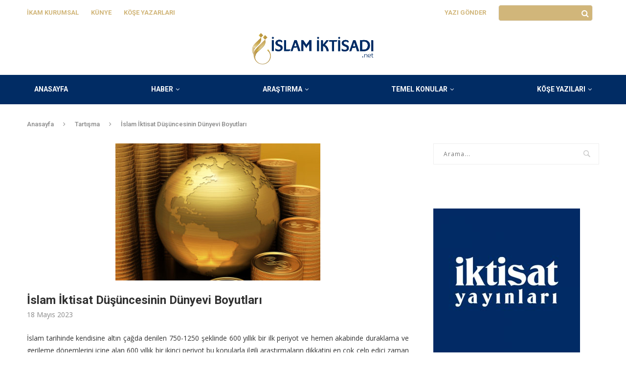

--- FILE ---
content_type: text/html; charset=UTF-8
request_url: https://islamiktisadi.net/2023/05/18/islam-iktisat-dusuncesinin-dunyevi-boyutlari/
body_size: 25841
content:
<!DOCTYPE html>
<html lang="tr">
<head>
	<!-- Global site tag (gtag.js) - Google Analytics -->
<script async src="https://www.googletagmanager.com/gtag/js?id=UA-67699427-1"></script>
<script>
  window.dataLayer = window.dataLayer || [];
  function gtag(){dataLayer.push(arguments);}
  gtag('js', new Date());

  gtag('config', 'UA-67699427-1');
</script>
	<meta charset="UTF-8">
	<meta http-equiv="X-UA-Compatible" content="IE=edge">
	<meta name="viewport" content="width=device-width, initial-scale=1">
	<link rel="profile" href="https://gmpg.org/xfn/11" />
			<link rel="shortcut icon" href="https://islamiktisadi.net/wp-content/uploads/2019/11/cropped-islam_iktisadı_logo-k.png" type="image/x-icon" />
		<link rel="apple-touch-icon" sizes="180x180" href="https://islamiktisadi.net/wp-content/uploads/2019/11/cropped-islam_iktisadı_logo-k.png">
		<link rel="alternate" type="application/rss+xml" title="İslam İktisadı RSS Feed" href="https://islamiktisadi.net/feed/" />
	<link rel="alternate" type="application/atom+xml" title="İslam İktisadı Atom Feed" href="https://islamiktisadi.net/feed/atom/" />
	<link rel="pingback" href="https://islamiktisadi.net/xmlrpc.php" />
	<!--[if lt IE 9]>
	<script src="https://islamiktisadi.net/wp-content/themes/soledad/js/html5.js"></script>
	<![endif]-->
	<title>İslam İktisat Düşüncesinin Dünyevi Boyutları &#8211; İslam İktisadı</title>
<meta name='robots' content='max-image-preview:large' />
	<style>img:is([sizes="auto" i], [sizes^="auto," i]) { contain-intrinsic-size: 3000px 1500px }</style>
	<link rel='dns-prefetch' href='//fonts.googleapis.com' />
<link rel="alternate" type="application/rss+xml" title="İslam İktisadı &raquo; akışı" href="https://islamiktisadi.net/feed/" />
<link rel="alternate" type="application/rss+xml" title="İslam İktisadı &raquo; yorum akışı" href="https://islamiktisadi.net/comments/feed/" />
<link rel="alternate" type="application/rss+xml" title="İslam İktisadı &raquo; İslam İktisat Düşüncesinin Dünyevi Boyutları yorum akışı" href="https://islamiktisadi.net/2023/05/18/islam-iktisat-dusuncesinin-dunyevi-boyutlari/feed/" />
<script type="text/javascript">
/* <![CDATA[ */
window._wpemojiSettings = {"baseUrl":"https:\/\/s.w.org\/images\/core\/emoji\/16.0.1\/72x72\/","ext":".png","svgUrl":"https:\/\/s.w.org\/images\/core\/emoji\/16.0.1\/svg\/","svgExt":".svg","source":{"concatemoji":"https:\/\/islamiktisadi.net\/wp-includes\/js\/wp-emoji-release.min.js?ver=6.8.3"}};
/*! This file is auto-generated */
!function(s,n){var o,i,e;function c(e){try{var t={supportTests:e,timestamp:(new Date).valueOf()};sessionStorage.setItem(o,JSON.stringify(t))}catch(e){}}function p(e,t,n){e.clearRect(0,0,e.canvas.width,e.canvas.height),e.fillText(t,0,0);var t=new Uint32Array(e.getImageData(0,0,e.canvas.width,e.canvas.height).data),a=(e.clearRect(0,0,e.canvas.width,e.canvas.height),e.fillText(n,0,0),new Uint32Array(e.getImageData(0,0,e.canvas.width,e.canvas.height).data));return t.every(function(e,t){return e===a[t]})}function u(e,t){e.clearRect(0,0,e.canvas.width,e.canvas.height),e.fillText(t,0,0);for(var n=e.getImageData(16,16,1,1),a=0;a<n.data.length;a++)if(0!==n.data[a])return!1;return!0}function f(e,t,n,a){switch(t){case"flag":return n(e,"\ud83c\udff3\ufe0f\u200d\u26a7\ufe0f","\ud83c\udff3\ufe0f\u200b\u26a7\ufe0f")?!1:!n(e,"\ud83c\udde8\ud83c\uddf6","\ud83c\udde8\u200b\ud83c\uddf6")&&!n(e,"\ud83c\udff4\udb40\udc67\udb40\udc62\udb40\udc65\udb40\udc6e\udb40\udc67\udb40\udc7f","\ud83c\udff4\u200b\udb40\udc67\u200b\udb40\udc62\u200b\udb40\udc65\u200b\udb40\udc6e\u200b\udb40\udc67\u200b\udb40\udc7f");case"emoji":return!a(e,"\ud83e\udedf")}return!1}function g(e,t,n,a){var r="undefined"!=typeof WorkerGlobalScope&&self instanceof WorkerGlobalScope?new OffscreenCanvas(300,150):s.createElement("canvas"),o=r.getContext("2d",{willReadFrequently:!0}),i=(o.textBaseline="top",o.font="600 32px Arial",{});return e.forEach(function(e){i[e]=t(o,e,n,a)}),i}function t(e){var t=s.createElement("script");t.src=e,t.defer=!0,s.head.appendChild(t)}"undefined"!=typeof Promise&&(o="wpEmojiSettingsSupports",i=["flag","emoji"],n.supports={everything:!0,everythingExceptFlag:!0},e=new Promise(function(e){s.addEventListener("DOMContentLoaded",e,{once:!0})}),new Promise(function(t){var n=function(){try{var e=JSON.parse(sessionStorage.getItem(o));if("object"==typeof e&&"number"==typeof e.timestamp&&(new Date).valueOf()<e.timestamp+604800&&"object"==typeof e.supportTests)return e.supportTests}catch(e){}return null}();if(!n){if("undefined"!=typeof Worker&&"undefined"!=typeof OffscreenCanvas&&"undefined"!=typeof URL&&URL.createObjectURL&&"undefined"!=typeof Blob)try{var e="postMessage("+g.toString()+"("+[JSON.stringify(i),f.toString(),p.toString(),u.toString()].join(",")+"));",a=new Blob([e],{type:"text/javascript"}),r=new Worker(URL.createObjectURL(a),{name:"wpTestEmojiSupports"});return void(r.onmessage=function(e){c(n=e.data),r.terminate(),t(n)})}catch(e){}c(n=g(i,f,p,u))}t(n)}).then(function(e){for(var t in e)n.supports[t]=e[t],n.supports.everything=n.supports.everything&&n.supports[t],"flag"!==t&&(n.supports.everythingExceptFlag=n.supports.everythingExceptFlag&&n.supports[t]);n.supports.everythingExceptFlag=n.supports.everythingExceptFlag&&!n.supports.flag,n.DOMReady=!1,n.readyCallback=function(){n.DOMReady=!0}}).then(function(){return e}).then(function(){var e;n.supports.everything||(n.readyCallback(),(e=n.source||{}).concatemoji?t(e.concatemoji):e.wpemoji&&e.twemoji&&(t(e.twemoji),t(e.wpemoji)))}))}((window,document),window._wpemojiSettings);
/* ]]> */
</script>
<link rel='stylesheet' id='taxopress-frontend-css-css' href='https://islamiktisadi.net/wp-content/plugins/simple-tags/assets/frontend/css/frontend.css?ver=3.37.3' type='text/css' media='all' />
<style id='wp-emoji-styles-inline-css' type='text/css'>

	img.wp-smiley, img.emoji {
		display: inline !important;
		border: none !important;
		box-shadow: none !important;
		height: 1em !important;
		width: 1em !important;
		margin: 0 0.07em !important;
		vertical-align: -0.1em !important;
		background: none !important;
		padding: 0 !important;
	}
</style>
<link rel='stylesheet' id='wp-block-library-css' href='https://islamiktisadi.net/wp-includes/css/dist/block-library/style.min.css?ver=6.8.3' type='text/css' media='all' />
<style id='wp-block-library-theme-inline-css' type='text/css'>
.wp-block-audio :where(figcaption){color:#555;font-size:13px;text-align:center}.is-dark-theme .wp-block-audio :where(figcaption){color:#ffffffa6}.wp-block-audio{margin:0 0 1em}.wp-block-code{border:1px solid #ccc;border-radius:4px;font-family:Menlo,Consolas,monaco,monospace;padding:.8em 1em}.wp-block-embed :where(figcaption){color:#555;font-size:13px;text-align:center}.is-dark-theme .wp-block-embed :where(figcaption){color:#ffffffa6}.wp-block-embed{margin:0 0 1em}.blocks-gallery-caption{color:#555;font-size:13px;text-align:center}.is-dark-theme .blocks-gallery-caption{color:#ffffffa6}:root :where(.wp-block-image figcaption){color:#555;font-size:13px;text-align:center}.is-dark-theme :root :where(.wp-block-image figcaption){color:#ffffffa6}.wp-block-image{margin:0 0 1em}.wp-block-pullquote{border-bottom:4px solid;border-top:4px solid;color:currentColor;margin-bottom:1.75em}.wp-block-pullquote cite,.wp-block-pullquote footer,.wp-block-pullquote__citation{color:currentColor;font-size:.8125em;font-style:normal;text-transform:uppercase}.wp-block-quote{border-left:.25em solid;margin:0 0 1.75em;padding-left:1em}.wp-block-quote cite,.wp-block-quote footer{color:currentColor;font-size:.8125em;font-style:normal;position:relative}.wp-block-quote:where(.has-text-align-right){border-left:none;border-right:.25em solid;padding-left:0;padding-right:1em}.wp-block-quote:where(.has-text-align-center){border:none;padding-left:0}.wp-block-quote.is-large,.wp-block-quote.is-style-large,.wp-block-quote:where(.is-style-plain){border:none}.wp-block-search .wp-block-search__label{font-weight:700}.wp-block-search__button{border:1px solid #ccc;padding:.375em .625em}:where(.wp-block-group.has-background){padding:1.25em 2.375em}.wp-block-separator.has-css-opacity{opacity:.4}.wp-block-separator{border:none;border-bottom:2px solid;margin-left:auto;margin-right:auto}.wp-block-separator.has-alpha-channel-opacity{opacity:1}.wp-block-separator:not(.is-style-wide):not(.is-style-dots){width:100px}.wp-block-separator.has-background:not(.is-style-dots){border-bottom:none;height:1px}.wp-block-separator.has-background:not(.is-style-wide):not(.is-style-dots){height:2px}.wp-block-table{margin:0 0 1em}.wp-block-table td,.wp-block-table th{word-break:normal}.wp-block-table :where(figcaption){color:#555;font-size:13px;text-align:center}.is-dark-theme .wp-block-table :where(figcaption){color:#ffffffa6}.wp-block-video :where(figcaption){color:#555;font-size:13px;text-align:center}.is-dark-theme .wp-block-video :where(figcaption){color:#ffffffa6}.wp-block-video{margin:0 0 1em}:root :where(.wp-block-template-part.has-background){margin-bottom:0;margin-top:0;padding:1.25em 2.375em}
</style>
<style id='classic-theme-styles-inline-css' type='text/css'>
/*! This file is auto-generated */
.wp-block-button__link{color:#fff;background-color:#32373c;border-radius:9999px;box-shadow:none;text-decoration:none;padding:calc(.667em + 2px) calc(1.333em + 2px);font-size:1.125em}.wp-block-file__button{background:#32373c;color:#fff;text-decoration:none}
</style>
<link rel='stylesheet' id='gutenberg-pdfjs-css' href='https://islamiktisadi.net/wp-content/plugins/pdfjs-viewer-shortcode/inc/../blocks/dist/style.css?ver=2.2.3' type='text/css' media='all' />
<style id='global-styles-inline-css' type='text/css'>
:root{--wp--preset--aspect-ratio--square: 1;--wp--preset--aspect-ratio--4-3: 4/3;--wp--preset--aspect-ratio--3-4: 3/4;--wp--preset--aspect-ratio--3-2: 3/2;--wp--preset--aspect-ratio--2-3: 2/3;--wp--preset--aspect-ratio--16-9: 16/9;--wp--preset--aspect-ratio--9-16: 9/16;--wp--preset--color--black: #000000;--wp--preset--color--cyan-bluish-gray: #abb8c3;--wp--preset--color--white: #ffffff;--wp--preset--color--pale-pink: #f78da7;--wp--preset--color--vivid-red: #cf2e2e;--wp--preset--color--luminous-vivid-orange: #ff6900;--wp--preset--color--luminous-vivid-amber: #fcb900;--wp--preset--color--light-green-cyan: #7bdcb5;--wp--preset--color--vivid-green-cyan: #00d084;--wp--preset--color--pale-cyan-blue: #8ed1fc;--wp--preset--color--vivid-cyan-blue: #0693e3;--wp--preset--color--vivid-purple: #9b51e0;--wp--preset--gradient--vivid-cyan-blue-to-vivid-purple: linear-gradient(135deg,rgba(6,147,227,1) 0%,rgb(155,81,224) 100%);--wp--preset--gradient--light-green-cyan-to-vivid-green-cyan: linear-gradient(135deg,rgb(122,220,180) 0%,rgb(0,208,130) 100%);--wp--preset--gradient--luminous-vivid-amber-to-luminous-vivid-orange: linear-gradient(135deg,rgba(252,185,0,1) 0%,rgba(255,105,0,1) 100%);--wp--preset--gradient--luminous-vivid-orange-to-vivid-red: linear-gradient(135deg,rgba(255,105,0,1) 0%,rgb(207,46,46) 100%);--wp--preset--gradient--very-light-gray-to-cyan-bluish-gray: linear-gradient(135deg,rgb(238,238,238) 0%,rgb(169,184,195) 100%);--wp--preset--gradient--cool-to-warm-spectrum: linear-gradient(135deg,rgb(74,234,220) 0%,rgb(151,120,209) 20%,rgb(207,42,186) 40%,rgb(238,44,130) 60%,rgb(251,105,98) 80%,rgb(254,248,76) 100%);--wp--preset--gradient--blush-light-purple: linear-gradient(135deg,rgb(255,206,236) 0%,rgb(152,150,240) 100%);--wp--preset--gradient--blush-bordeaux: linear-gradient(135deg,rgb(254,205,165) 0%,rgb(254,45,45) 50%,rgb(107,0,62) 100%);--wp--preset--gradient--luminous-dusk: linear-gradient(135deg,rgb(255,203,112) 0%,rgb(199,81,192) 50%,rgb(65,88,208) 100%);--wp--preset--gradient--pale-ocean: linear-gradient(135deg,rgb(255,245,203) 0%,rgb(182,227,212) 50%,rgb(51,167,181) 100%);--wp--preset--gradient--electric-grass: linear-gradient(135deg,rgb(202,248,128) 0%,rgb(113,206,126) 100%);--wp--preset--gradient--midnight: linear-gradient(135deg,rgb(2,3,129) 0%,rgb(40,116,252) 100%);--wp--preset--font-size--small: 12px;--wp--preset--font-size--medium: 20px;--wp--preset--font-size--large: 32px;--wp--preset--font-size--x-large: 42px;--wp--preset--font-size--normal: 14px;--wp--preset--font-size--huge: 42px;--wp--preset--spacing--20: 0.44rem;--wp--preset--spacing--30: 0.67rem;--wp--preset--spacing--40: 1rem;--wp--preset--spacing--50: 1.5rem;--wp--preset--spacing--60: 2.25rem;--wp--preset--spacing--70: 3.38rem;--wp--preset--spacing--80: 5.06rem;--wp--preset--shadow--natural: 6px 6px 9px rgba(0, 0, 0, 0.2);--wp--preset--shadow--deep: 12px 12px 50px rgba(0, 0, 0, 0.4);--wp--preset--shadow--sharp: 6px 6px 0px rgba(0, 0, 0, 0.2);--wp--preset--shadow--outlined: 6px 6px 0px -3px rgba(255, 255, 255, 1), 6px 6px rgba(0, 0, 0, 1);--wp--preset--shadow--crisp: 6px 6px 0px rgba(0, 0, 0, 1);}:where(.is-layout-flex){gap: 0.5em;}:where(.is-layout-grid){gap: 0.5em;}body .is-layout-flex{display: flex;}.is-layout-flex{flex-wrap: wrap;align-items: center;}.is-layout-flex > :is(*, div){margin: 0;}body .is-layout-grid{display: grid;}.is-layout-grid > :is(*, div){margin: 0;}:where(.wp-block-columns.is-layout-flex){gap: 2em;}:where(.wp-block-columns.is-layout-grid){gap: 2em;}:where(.wp-block-post-template.is-layout-flex){gap: 1.25em;}:where(.wp-block-post-template.is-layout-grid){gap: 1.25em;}.has-black-color{color: var(--wp--preset--color--black) !important;}.has-cyan-bluish-gray-color{color: var(--wp--preset--color--cyan-bluish-gray) !important;}.has-white-color{color: var(--wp--preset--color--white) !important;}.has-pale-pink-color{color: var(--wp--preset--color--pale-pink) !important;}.has-vivid-red-color{color: var(--wp--preset--color--vivid-red) !important;}.has-luminous-vivid-orange-color{color: var(--wp--preset--color--luminous-vivid-orange) !important;}.has-luminous-vivid-amber-color{color: var(--wp--preset--color--luminous-vivid-amber) !important;}.has-light-green-cyan-color{color: var(--wp--preset--color--light-green-cyan) !important;}.has-vivid-green-cyan-color{color: var(--wp--preset--color--vivid-green-cyan) !important;}.has-pale-cyan-blue-color{color: var(--wp--preset--color--pale-cyan-blue) !important;}.has-vivid-cyan-blue-color{color: var(--wp--preset--color--vivid-cyan-blue) !important;}.has-vivid-purple-color{color: var(--wp--preset--color--vivid-purple) !important;}.has-black-background-color{background-color: var(--wp--preset--color--black) !important;}.has-cyan-bluish-gray-background-color{background-color: var(--wp--preset--color--cyan-bluish-gray) !important;}.has-white-background-color{background-color: var(--wp--preset--color--white) !important;}.has-pale-pink-background-color{background-color: var(--wp--preset--color--pale-pink) !important;}.has-vivid-red-background-color{background-color: var(--wp--preset--color--vivid-red) !important;}.has-luminous-vivid-orange-background-color{background-color: var(--wp--preset--color--luminous-vivid-orange) !important;}.has-luminous-vivid-amber-background-color{background-color: var(--wp--preset--color--luminous-vivid-amber) !important;}.has-light-green-cyan-background-color{background-color: var(--wp--preset--color--light-green-cyan) !important;}.has-vivid-green-cyan-background-color{background-color: var(--wp--preset--color--vivid-green-cyan) !important;}.has-pale-cyan-blue-background-color{background-color: var(--wp--preset--color--pale-cyan-blue) !important;}.has-vivid-cyan-blue-background-color{background-color: var(--wp--preset--color--vivid-cyan-blue) !important;}.has-vivid-purple-background-color{background-color: var(--wp--preset--color--vivid-purple) !important;}.has-black-border-color{border-color: var(--wp--preset--color--black) !important;}.has-cyan-bluish-gray-border-color{border-color: var(--wp--preset--color--cyan-bluish-gray) !important;}.has-white-border-color{border-color: var(--wp--preset--color--white) !important;}.has-pale-pink-border-color{border-color: var(--wp--preset--color--pale-pink) !important;}.has-vivid-red-border-color{border-color: var(--wp--preset--color--vivid-red) !important;}.has-luminous-vivid-orange-border-color{border-color: var(--wp--preset--color--luminous-vivid-orange) !important;}.has-luminous-vivid-amber-border-color{border-color: var(--wp--preset--color--luminous-vivid-amber) !important;}.has-light-green-cyan-border-color{border-color: var(--wp--preset--color--light-green-cyan) !important;}.has-vivid-green-cyan-border-color{border-color: var(--wp--preset--color--vivid-green-cyan) !important;}.has-pale-cyan-blue-border-color{border-color: var(--wp--preset--color--pale-cyan-blue) !important;}.has-vivid-cyan-blue-border-color{border-color: var(--wp--preset--color--vivid-cyan-blue) !important;}.has-vivid-purple-border-color{border-color: var(--wp--preset--color--vivid-purple) !important;}.has-vivid-cyan-blue-to-vivid-purple-gradient-background{background: var(--wp--preset--gradient--vivid-cyan-blue-to-vivid-purple) !important;}.has-light-green-cyan-to-vivid-green-cyan-gradient-background{background: var(--wp--preset--gradient--light-green-cyan-to-vivid-green-cyan) !important;}.has-luminous-vivid-amber-to-luminous-vivid-orange-gradient-background{background: var(--wp--preset--gradient--luminous-vivid-amber-to-luminous-vivid-orange) !important;}.has-luminous-vivid-orange-to-vivid-red-gradient-background{background: var(--wp--preset--gradient--luminous-vivid-orange-to-vivid-red) !important;}.has-very-light-gray-to-cyan-bluish-gray-gradient-background{background: var(--wp--preset--gradient--very-light-gray-to-cyan-bluish-gray) !important;}.has-cool-to-warm-spectrum-gradient-background{background: var(--wp--preset--gradient--cool-to-warm-spectrum) !important;}.has-blush-light-purple-gradient-background{background: var(--wp--preset--gradient--blush-light-purple) !important;}.has-blush-bordeaux-gradient-background{background: var(--wp--preset--gradient--blush-bordeaux) !important;}.has-luminous-dusk-gradient-background{background: var(--wp--preset--gradient--luminous-dusk) !important;}.has-pale-ocean-gradient-background{background: var(--wp--preset--gradient--pale-ocean) !important;}.has-electric-grass-gradient-background{background: var(--wp--preset--gradient--electric-grass) !important;}.has-midnight-gradient-background{background: var(--wp--preset--gradient--midnight) !important;}.has-small-font-size{font-size: var(--wp--preset--font-size--small) !important;}.has-medium-font-size{font-size: var(--wp--preset--font-size--medium) !important;}.has-large-font-size{font-size: var(--wp--preset--font-size--large) !important;}.has-x-large-font-size{font-size: var(--wp--preset--font-size--x-large) !important;}
:where(.wp-block-post-template.is-layout-flex){gap: 1.25em;}:where(.wp-block-post-template.is-layout-grid){gap: 1.25em;}
:where(.wp-block-columns.is-layout-flex){gap: 2em;}:where(.wp-block-columns.is-layout-grid){gap: 2em;}
:root :where(.wp-block-pullquote){font-size: 1.5em;line-height: 1.6;}
</style>
<link rel='stylesheet' id='penci-fonts-css' href='//fonts.googleapis.com/css?family=PT+Serif%3A300%2C300italic%2C400%2C400italic%2C500%2C500italic%2C700%2C700italic%2C800%2C800italic%7CPlayfair+Display+SC%3A300%2C300italic%2C400%2C400italic%2C500%2C500italic%2C700%2C700italic%2C800%2C800italic%7CMontserrat%3A300%2C300italic%2C400%2C400italic%2C500%2C500italic%2C700%2C700italic%2C800%2C800italic%7CRoboto%3A300%2C300italic%2C400%2C400italic%2C500%2C500italic%2C700%2C700italic%2C800%2C800italic%7COpen+Sans%3A300%2C300italic%2C400%2C400italic%2C500%2C500italic%2C700%2C700italic%2C800%2C800italic%26subset%3Dlatin%2Ccyrillic%2Ccyrillic-ext%2Cgreek%2Cgreek-ext%2Clatin-ext&#038;display=swap&#038;ver=1.0' type='text/css' media='all' />
<link rel='stylesheet' id='penci-main-style-css' href='https://islamiktisadi.net/wp-content/themes/soledad/main.min.css?ver=7.6.1' type='text/css' media='all' />
<link rel='stylesheet' id='penci-font-awesomeold-css' href='https://islamiktisadi.net/wp-content/themes/soledad/css/font-awesome.4.7.0.min.css?ver=4.7.0' type='text/css' media='all' />
<link rel='stylesheet' id='penci-font-iconmoon-css' href='https://islamiktisadi.net/wp-content/themes/soledad/css/iconmoon.css?ver=1.0' type='text/css' media='all' />
<link rel='stylesheet' id='penci-font-iweather-css' href='https://islamiktisadi.net/wp-content/themes/soledad/css/weather-icon.css?ver=2.0' type='text/css' media='all' />
<link rel='stylesheet' id='penci_style-css' href='https://islamiktisadi.net/wp-content/themes/soledad/style.css?ver=7.6.1' type='text/css' media='all' />
<link rel='stylesheet' id='newsletter-css' href='https://islamiktisadi.net/wp-content/plugins/newsletter/style.css?ver=8.9.3' type='text/css' media='all' />
<script type="text/javascript" src="https://islamiktisadi.net/wp-includes/js/jquery/jquery.min.js?ver=3.7.1" id="jquery-core-js"></script>
<script type="text/javascript" src="https://islamiktisadi.net/wp-includes/js/jquery/jquery-migrate.min.js?ver=3.4.1" id="jquery-migrate-js"></script>
<script type="text/javascript" src="https://islamiktisadi.net/wp-content/plugins/simple-tags/assets/frontend/js/frontend.js?ver=3.37.3" id="taxopress-frontend-js-js"></script>
<link rel="https://api.w.org/" href="https://islamiktisadi.net/wp-json/" /><link rel="alternate" title="JSON" type="application/json" href="https://islamiktisadi.net/wp-json/wp/v2/posts/113689" /><link rel="EditURI" type="application/rsd+xml" title="RSD" href="https://islamiktisadi.net/xmlrpc.php?rsd" />
<meta name="generator" content="WordPress 6.8.3" />
<link rel="canonical" href="https://islamiktisadi.net/2023/05/18/islam-iktisat-dusuncesinin-dunyevi-boyutlari/" />
<link rel='shortlink' href='https://islamiktisadi.net/?p=113689' />
<link rel="alternate" title="oEmbed (JSON)" type="application/json+oembed" href="https://islamiktisadi.net/wp-json/oembed/1.0/embed?url=https%3A%2F%2Fislamiktisadi.net%2F2023%2F05%2F18%2Fislam-iktisat-dusuncesinin-dunyevi-boyutlari%2F" />
<link rel="alternate" title="oEmbed (XML)" type="text/xml+oembed" href="https://islamiktisadi.net/wp-json/oembed/1.0/embed?url=https%3A%2F%2Fislamiktisadi.net%2F2023%2F05%2F18%2Fislam-iktisat-dusuncesinin-dunyevi-boyutlari%2F&#038;format=xml" />

		<!-- GA Google Analytics @ https://m0n.co/ga -->
		<script async src="https://www.googletagmanager.com/gtag/js?id=G-7CF5WSP9DF"></script>
		<script>
			window.dataLayer = window.dataLayer || [];
			function gtag(){dataLayer.push(arguments);}
			gtag('js', new Date());
			gtag('config', 'G-7CF5WSP9DF');
		</script>

	<style id="penci-custom-style" type="text/css">#main .bbp-login-form .bbp-submit-wrapper button[type="submit"], h1, h2, h3, h4, h5, h6, h2.penci-heading-video, #navigation .menu li a, .penci-photo-2-effect figcaption h2, .headline-title, a.penci-topbar-post-title, #sidebar-nav .menu li a, .penci-slider .pencislider-container .pencislider-content .pencislider-title, .penci-slider .pencislider-container .pencislider-content .pencislider-button, .author-quote span, .penci-more-link a.more-link, .penci-post-share-box .dt-share, .post-share a .dt-share, .author-content h5, .post-pagination h5, .post-box-title, .penci-countdown .countdown-amount, .penci-countdown .countdown-period, .penci-pagination a, .penci-pagination .disable-url, ul.footer-socials li a span, .penci-button,.widget input[type="submit"],.penci-user-logged-in .penci-user-action-links a, .widget button[type="submit"], .penci-sidebar-content .widget-title, #respond h3.comment-reply-title span, .widget-social.show-text a span, .footer-widget-wrapper .widget .widget-title,.penci-user-logged-in .penci-user-action-links a, .container.penci-breadcrumb span, .container.penci-breadcrumb span a, .penci-container-inside.penci-breadcrumb span, .penci-container-inside.penci-breadcrumb span a, .container.penci-breadcrumb span, .container.penci-breadcrumb span a, .error-404 .go-back-home a, .post-entry .penci-portfolio-filter ul li a, .penci-portfolio-filter ul li a, .portfolio-overlay-content .portfolio-short .portfolio-title a, .home-featured-cat-content .magcat-detail h3 a, .post-entry blockquote cite, .post-entry blockquote .author, .tags-share-box.hide-tags.page-share .share-title, .widget ul.side-newsfeed li .side-item .side-item-text h4 a, .thecomment .comment-text span.author, .thecomment .comment-text span.author a, .post-comments span.reply a, #respond h3, #respond label, .wpcf7 label, #respond #submit, div.wpforms-container .wpforms-form.wpforms-form .wpforms-field-label,div.wpforms-container .wpforms-form.wpforms-form input[type=submit], div.wpforms-container .wpforms-form.wpforms-form button[type=submit], div.wpforms-container .wpforms-form.wpforms-form .wpforms-page-button, .wpcf7 input[type="submit"], .widget_wysija input[type="submit"], .archive-box span, .archive-box h1, .gallery .gallery-caption, .contact-form input[type=submit], ul.penci-topbar-menu > li a, div.penci-topbar-menu > ul > li a, .featured-style-29 .penci-featured-slider-button a, .pencislider-container .pencislider-content .pencislider-title, .pencislider-container .pencislider-content .pencislider-button, ul.homepage-featured-boxes .penci-fea-in.boxes-style-3 h4 span span, .pencislider-container .pencislider-content .pencislider-button, .woocommerce div.product .woocommerce-tabs .panel #respond .comment-reply-title, .penci-recipe-index-wrap .penci-index-more-link a, .penci-menu-hbg .menu li a, #sidebar-nav .menu li a, .penci-readmore-btn.penci-btn-make-button a, .bos_searchbox_widget_class #flexi_searchbox h1, .bos_searchbox_widget_class #flexi_searchbox h2, .bos_searchbox_widget_class #flexi_searchbox h3, .bos_searchbox_widget_class #flexi_searchbox h4, .bos_searchbox_widget_class #flexi_searchbox #b_searchboxInc .b_submitButton_wrapper .b_submitButton:hover, .bos_searchbox_widget_class #flexi_searchbox #b_searchboxInc .b_submitButton_wrapper .b_submitButton, .penci-featured-cat-seemore.penci-btn-make-button a, .penci-menu-hbg-inner .penci-hbg_sitetitle { font-family: 'Roboto', sans-serif; } .featured-style-29 .penci-featured-slider-button a, #bbpress-forums #bbp-search-form .button{ font-weight: bold; } #main #bbpress-forums .bbp-login-form fieldset.bbp-form select, #main #bbpress-forums .bbp-login-form .bbp-form input[type="password"], #main #bbpress-forums .bbp-login-form .bbp-form input[type="text"], body, textarea, #respond textarea, .widget input[type="text"], .widget input[type="email"], .widget input[type="date"], .widget input[type="number"], .wpcf7 textarea, .mc4wp-form input, #respond input, div.wpforms-container .wpforms-form.wpforms-form input[type=date], div.wpforms-container .wpforms-form.wpforms-form input[type=datetime], div.wpforms-container .wpforms-form.wpforms-form input[type=datetime-local], div.wpforms-container .wpforms-form.wpforms-form input[type=email], div.wpforms-container .wpforms-form.wpforms-form input[type=month], div.wpforms-container .wpforms-form.wpforms-form input[type=number], div.wpforms-container .wpforms-form.wpforms-form input[type=password], div.wpforms-container .wpforms-form.wpforms-form input[type=range], div.wpforms-container .wpforms-form.wpforms-form input[type=search], div.wpforms-container .wpforms-form.wpforms-form input[type=tel], div.wpforms-container .wpforms-form.wpforms-form input[type=text], div.wpforms-container .wpforms-form.wpforms-form input[type=time], div.wpforms-container .wpforms-form.wpforms-form input[type=url], div.wpforms-container .wpforms-form.wpforms-form input[type=week], div.wpforms-container .wpforms-form.wpforms-form select, div.wpforms-container .wpforms-form.wpforms-form textarea, .wpcf7 input, #searchform input.search-input, ul.homepage-featured-boxes .penci-fea-in h4, .widget.widget_categories ul li span.category-item-count, .about-widget .about-me-heading, .widget ul.side-newsfeed li .side-item .side-item-text .side-item-meta { font-family: 'Open Sans', sans-serif; } p { line-height: 1.8; } #navigation .menu li a, .penci-menu-hbg .menu li a, #sidebar-nav .menu li a { font-family: 'Roboto', sans-serif; font-weight: normal; } .penci-hide-tagupdated{ display: none !important; } h1, h2, h3, h4, h5, h6, #sidebar-nav .menu li a, #navigation .menu li a, a.penci-topbar-post-title, .penci-slider .pencislider-container .pencislider-content .pencislider-title, .penci-slider .pencislider-container .pencislider-content .pencislider-button, .headline-title, .author-quote span, .penci-more-link a.more-link, .author-content h5, .post-pagination h5, .post-box-title, .penci-countdown .countdown-amount, .penci-countdown .countdown-period, .penci-pagination a, .penci-pagination .disable-url, ul.footer-socials li a span, .penci-sidebar-content .widget-title, #respond h3.comment-reply-title span, .widget-social.show-text a span, .footer-widget-wrapper .widget .widget-title, .error-404 .go-back-home a, .home-featured-cat-content .magcat-detail h3 a, .post-entry blockquote cite, .pencislider-container .pencislider-content .pencislider-title, .pencislider-container .pencislider-content .pencislider-button, .post-entry blockquote .author, .tags-share-box.hide-tags.page-share .share-title, .widget ul.side-newsfeed li .side-item .side-item-text h4 a, .thecomment .comment-text span.author, .thecomment .comment-text span.author a, #respond h3, #respond label, .wpcf7 label, div.wpforms-container .wpforms-form.wpforms-form .wpforms-field-label,div.wpforms-container .wpforms-form.wpforms-form input[type=submit], div.wpforms-container .wpforms-form.wpforms-form button[type=submit], div.wpforms-container .wpforms-form.wpforms-form .wpforms-page-button, #respond #submit, .wpcf7 input[type="submit"], .widget_wysija input[type="submit"], .archive-box span, .archive-box h1, .gallery .gallery-caption, .widget input[type="submit"],.penci-button, #main .bbp-login-form .bbp-submit-wrapper button[type="submit"], .widget button[type="submit"], .contact-form input[type=submit], ul.penci-topbar-menu > li a, div.penci-topbar-menu > ul > li a, .penci-recipe-index-wrap .penci-index-more-link a, #bbpress-forums #bbp-search-form .button, .penci-menu-hbg .menu li a, #sidebar-nav .menu li a, .penci-readmore-btn.penci-btn-make-button a, .penci-featured-cat-seemore.penci-btn-make-button a, .penci-menu-hbg-inner .penci-hbg_sitetitle { font-weight: 600; } .container-single .post-image{ border-radius: ; -webkit-border-radius: ; } .penci-mega-thumbnail .penci-image-holder{ border-radius: ; -webkit-border-radius: ; } #navigation .menu li a, .penci-menu-hbg .menu li a, #sidebar-nav .menu li a { font-weight: 600; } #header .inner-header .container { padding:20px 0; } #logo a { max-width:260px; } @media only screen and (max-width: 960px) and (min-width: 768px){ #logo img{ max-width: 100%; } } #main #bbpress-forums .bbp-login-form fieldset.bbp-form select, #main #bbpress-forums .bbp-login-form .bbp-form input[type="password"], #main #bbpress-forums .bbp-login-form .bbp-form input[type="text"], .widget ul li, .grid-mixed, .penci-post-box-meta, .penci-pagination.penci-ajax-more a.penci-ajax-more-button, .widget-social a i, .penci-home-popular-posts, .header-header-1.has-bottom-line, .header-header-4.has-bottom-line, .header-header-7.has-bottom-line, .container-single .post-entry .post-tags a,.tags-share-box.tags-share-box-2_3,.tags-share-box.tags-share-box-top, .tags-share-box, .post-author, .post-pagination, .post-related, .post-comments .post-title-box, .comments .comment, #respond textarea, .wpcf7 textarea, #respond input, div.wpforms-container .wpforms-form.wpforms-form input[type=date], div.wpforms-container .wpforms-form.wpforms-form input[type=datetime], div.wpforms-container .wpforms-form.wpforms-form input[type=datetime-local], div.wpforms-container .wpforms-form.wpforms-form input[type=email], div.wpforms-container .wpforms-form.wpforms-form input[type=month], div.wpforms-container .wpforms-form.wpforms-form input[type=number], div.wpforms-container .wpforms-form.wpforms-form input[type=password], div.wpforms-container .wpforms-form.wpforms-form input[type=range], div.wpforms-container .wpforms-form.wpforms-form input[type=search], div.wpforms-container .wpforms-form.wpforms-form input[type=tel], div.wpforms-container .wpforms-form.wpforms-form input[type=text], div.wpforms-container .wpforms-form.wpforms-form input[type=time], div.wpforms-container .wpforms-form.wpforms-form input[type=url], div.wpforms-container .wpforms-form.wpforms-form input[type=week], div.wpforms-container .wpforms-form.wpforms-form select, div.wpforms-container .wpforms-form.wpforms-form textarea, .wpcf7 input, .widget_wysija input, #respond h3, #searchform input.search-input, .post-password-form input[type="text"], .post-password-form input[type="email"], .post-password-form input[type="password"], .post-password-form input[type="number"], .penci-recipe, .penci-recipe-heading, .penci-recipe-ingredients, .penci-recipe-notes, .penci-pagination ul.page-numbers li span, .penci-pagination ul.page-numbers li a, #comments_pagination span, #comments_pagination a, body.author .post-author, .tags-share-box.hide-tags.page-share, .penci-grid li.list-post, .penci-grid li.list-boxed-post-2 .content-boxed-2, .home-featured-cat-content .mag-post-box, .home-featured-cat-content.style-2 .mag-post-box.first-post, .home-featured-cat-content.style-10 .mag-post-box.first-post, .widget select, .widget ul ul, .widget input[type="text"], .widget input[type="email"], .widget input[type="date"], .widget input[type="number"], .widget input[type="search"], .widget .tagcloud a, #wp-calendar tbody td, .woocommerce div.product .entry-summary div[itemprop="description"] td, .woocommerce div.product .entry-summary div[itemprop="description"] th, .woocommerce div.product .woocommerce-tabs #tab-description td, .woocommerce div.product .woocommerce-tabs #tab-description th, .woocommerce-product-details__short-description td, th, .woocommerce ul.cart_list li, .woocommerce ul.product_list_widget li, .woocommerce .widget_shopping_cart .total, .woocommerce.widget_shopping_cart .total, .woocommerce .woocommerce-product-search input[type="search"], .woocommerce nav.woocommerce-pagination ul li a, .woocommerce nav.woocommerce-pagination ul li span, .woocommerce div.product .product_meta, .woocommerce div.product .woocommerce-tabs ul.tabs, .woocommerce div.product .related > h2, .woocommerce div.product .upsells > h2, .woocommerce #reviews #comments ol.commentlist li .comment-text, .woocommerce table.shop_table td, .post-entry td, .post-entry th, #add_payment_method .cart-collaterals .cart_totals tr td, #add_payment_method .cart-collaterals .cart_totals tr th, .woocommerce-cart .cart-collaterals .cart_totals tr td, .woocommerce-cart .cart-collaterals .cart_totals tr th, .woocommerce-checkout .cart-collaterals .cart_totals tr td, .woocommerce-checkout .cart-collaterals .cart_totals tr th, .woocommerce-cart .cart-collaterals .cart_totals table, .woocommerce-cart table.cart td.actions .coupon .input-text, .woocommerce table.shop_table a.remove, .woocommerce form .form-row .input-text, .woocommerce-page form .form-row .input-text, .woocommerce .woocommerce-error, .woocommerce .woocommerce-info, .woocommerce .woocommerce-message, .woocommerce form.checkout_coupon, .woocommerce form.login, .woocommerce form.register, .woocommerce form.checkout table.shop_table, .woocommerce-checkout #payment ul.payment_methods, .post-entry table, .wrapper-penci-review, .penci-review-container.penci-review-count, #penci-demobar .style-toggle, #widget-area, .post-entry hr, .wpb_text_column hr, #buddypress .dir-search input[type=search], #buddypress .dir-search input[type=text], #buddypress .groups-members-search input[type=search], #buddypress .groups-members-search input[type=text], #buddypress ul.item-list, #buddypress .profile[role=main], #buddypress select, #buddypress div.pagination .pagination-links span, #buddypress div.pagination .pagination-links a, #buddypress div.pagination .pag-count, #buddypress div.pagination .pagination-links a:hover, #buddypress ul.item-list li, #buddypress table.forum tr td.label, #buddypress table.messages-notices tr td.label, #buddypress table.notifications tr td.label, #buddypress table.notifications-settings tr td.label, #buddypress table.profile-fields tr td.label, #buddypress table.wp-profile-fields tr td.label, #buddypress table.profile-fields:last-child, #buddypress form#whats-new-form textarea, #buddypress .standard-form input[type=text], #buddypress .standard-form input[type=color], #buddypress .standard-form input[type=date], #buddypress .standard-form input[type=datetime], #buddypress .standard-form input[type=datetime-local], #buddypress .standard-form input[type=email], #buddypress .standard-form input[type=month], #buddypress .standard-form input[type=number], #buddypress .standard-form input[type=range], #buddypress .standard-form input[type=search], #buddypress .standard-form input[type=password], #buddypress .standard-form input[type=tel], #buddypress .standard-form input[type=time], #buddypress .standard-form input[type=url], #buddypress .standard-form input[type=week], .bp-avatar-nav ul, .bp-avatar-nav ul.avatar-nav-items li.current, #bbpress-forums li.bbp-body ul.forum, #bbpress-forums li.bbp-body ul.topic, #bbpress-forums li.bbp-footer, .bbp-pagination-links a, .bbp-pagination-links span.current, .wrapper-boxed .bbp-pagination-links a:hover, .wrapper-boxed .bbp-pagination-links span.current, #buddypress .standard-form select, #buddypress .standard-form input[type=password], #buddypress .activity-list li.load-more a, #buddypress .activity-list li.load-newest a, #buddypress ul.button-nav li a, #buddypress div.generic-button a, #buddypress .comment-reply-link, #bbpress-forums div.bbp-template-notice.info, #bbpress-forums #bbp-search-form #bbp_search, #bbpress-forums .bbp-forums-list, #bbpress-forums #bbp_topic_title, #bbpress-forums #bbp_topic_tags, #bbpress-forums .wp-editor-container, .widget_display_stats dd, .widget_display_stats dt, div.bbp-forum-header, div.bbp-topic-header, div.bbp-reply-header, .widget input[type="text"], .widget input[type="email"], .widget input[type="date"], .widget input[type="number"], .widget input[type="search"], .widget input[type="password"], blockquote.wp-block-quote, .post-entry blockquote.wp-block-quote, .wp-block-quote:not(.is-large):not(.is-style-large), .post-entry pre, .wp-block-pullquote:not(.is-style-solid-color), .post-entry hr.wp-block-separator, .wp-block-separator, .wp-block-latest-posts, .wp-block-yoast-how-to-block ol.schema-how-to-steps, .wp-block-yoast-how-to-block ol.schema-how-to-steps li, .wp-block-yoast-faq-block .schema-faq-section, .post-entry .wp-block-quote, .wpb_text_column .wp-block-quote, .woocommerce .page-description .wp-block-quote, .wp-block-search .wp-block-search__input{ border-color: #eeeeee; } .penci-recipe-index-wrap h4.recipe-index-heading > span:before, .penci-recipe-index-wrap h4.recipe-index-heading > span:after{ border-color: #eeeeee; opacity: 1; } .tags-share-box .single-comment-o:after, .post-share a.penci-post-like:after{ background-color: #eeeeee; } .penci-grid .list-post.list-boxed-post{ border-color: #eeeeee !important; } .penci-post-box-meta.penci-post-box-grid:before, .woocommerce .widget_price_filter .ui-slider .ui-slider-range{ background-color: #eeeeee; } .penci-pagination.penci-ajax-more a.penci-ajax-more-button.loading-posts{ border-color: #eeeeee !important; } .penci-vernav-enable .penci-menu-hbg{ box-shadow: none; -webkit-box-shadow: none; -moz-box-shadow: none; } .penci-vernav-enable.penci-vernav-poleft .penci-menu-hbg{ border-right: 1px solid #eeeeee; } .penci-vernav-enable.penci-vernav-poright .penci-menu-hbg{ border-left: 1px solid #eeeeee; } .penci-menuhbg-toggle:hover .lines-button:after, .penci-menuhbg-toggle:hover .penci-lines:before, .penci-menuhbg-toggle:hover .penci-lines:after,.tags-share-box.tags-share-box-s2 .post-share-plike,.penci-video_playlist .penci-playlist-title,.pencisc-column-2.penci-video_playlist .penci-video-nav .playlist-panel-item, .pencisc-column-1.penci-video_playlist .penci-video-nav .playlist-panel-item,.penci-video_playlist .penci-custom-scroll::-webkit-scrollbar-thumb, .pencisc-button, .post-entry .pencisc-button, .penci-dropcap-box, .penci-dropcap-circle{ background: #012c64; } a, .post-entry .penci-portfolio-filter ul li a:hover, .penci-portfolio-filter ul li a:hover, .penci-portfolio-filter ul li.active a, .post-entry .penci-portfolio-filter ul li.active a, .penci-countdown .countdown-amount, .archive-box h1, .post-entry a, .container.penci-breadcrumb span a:hover, .post-entry blockquote:before, .post-entry blockquote cite, .post-entry blockquote .author, .wpb_text_column blockquote:before, .wpb_text_column blockquote cite, .wpb_text_column blockquote .author, .penci-pagination a:hover, ul.penci-topbar-menu > li a:hover, div.penci-topbar-menu > ul > li a:hover, .penci-recipe-heading a.penci-recipe-print,.penci-review-metas .penci-review-btnbuy, .main-nav-social a:hover, .widget-social .remove-circle a:hover i, .penci-recipe-index .cat > a.penci-cat-name, #bbpress-forums li.bbp-body ul.forum li.bbp-forum-info a:hover, #bbpress-forums li.bbp-body ul.topic li.bbp-topic-title a:hover, #bbpress-forums li.bbp-body ul.forum li.bbp-forum-info .bbp-forum-content a, #bbpress-forums li.bbp-body ul.topic p.bbp-topic-meta a, #bbpress-forums .bbp-breadcrumb a:hover, #bbpress-forums .bbp-forum-freshness a:hover, #bbpress-forums .bbp-topic-freshness a:hover, #buddypress ul.item-list li div.item-title a, #buddypress ul.item-list li h4 a, #buddypress .activity-header a:first-child, #buddypress .comment-meta a:first-child, #buddypress .acomment-meta a:first-child, div.bbp-template-notice a:hover, .penci-menu-hbg .menu li a .indicator:hover, .penci-menu-hbg .menu li a:hover, #sidebar-nav .menu li a:hover, .penci-rlt-popup .rltpopup-meta .rltpopup-title:hover, .penci-video_playlist .penci-video-playlist-item .penci-video-title:hover, .penci_list_shortcode li:before, .penci-dropcap-box-outline, .penci-dropcap-circle-outline, .penci-dropcap-regular, .penci-dropcap-bold{ color: #012c64; } .penci-home-popular-post ul.slick-dots li button:hover, .penci-home-popular-post ul.slick-dots li.slick-active button, .post-entry blockquote .author span:after, .error-image:after, .error-404 .go-back-home a:after, .penci-header-signup-form, .woocommerce span.onsale, .woocommerce #respond input#submit:hover, .woocommerce a.button:hover, .woocommerce button.button:hover, .woocommerce input.button:hover, .woocommerce nav.woocommerce-pagination ul li span.current, .woocommerce div.product .entry-summary div[itemprop="description"]:before, .woocommerce div.product .entry-summary div[itemprop="description"] blockquote .author span:after, .woocommerce div.product .woocommerce-tabs #tab-description blockquote .author span:after, .woocommerce #respond input#submit.alt:hover, .woocommerce a.button.alt:hover, .woocommerce button.button.alt:hover, .woocommerce input.button.alt:hover, #top-search.shoping-cart-icon > a > span, #penci-demobar .buy-button, #penci-demobar .buy-button:hover, .penci-recipe-heading a.penci-recipe-print:hover,.penci-review-metas .penci-review-btnbuy:hover, .penci-review-process span, .penci-review-score-total, #navigation.menu-style-2 ul.menu ul:before, #navigation.menu-style-2 .menu ul ul:before, .penci-go-to-top-floating, .post-entry.blockquote-style-2 blockquote:before, #bbpress-forums #bbp-search-form .button, #bbpress-forums #bbp-search-form .button:hover, .wrapper-boxed .bbp-pagination-links span.current, #bbpress-forums #bbp_reply_submit:hover, #bbpress-forums #bbp_topic_submit:hover,#main .bbp-login-form .bbp-submit-wrapper button[type="submit"]:hover, #buddypress .dir-search input[type=submit], #buddypress .groups-members-search input[type=submit], #buddypress button:hover, #buddypress a.button:hover, #buddypress a.button:focus, #buddypress input[type=button]:hover, #buddypress input[type=reset]:hover, #buddypress ul.button-nav li a:hover, #buddypress ul.button-nav li.current a, #buddypress div.generic-button a:hover, #buddypress .comment-reply-link:hover, #buddypress input[type=submit]:hover, #buddypress div.pagination .pagination-links .current, #buddypress div.item-list-tabs ul li.selected a, #buddypress div.item-list-tabs ul li.current a, #buddypress div.item-list-tabs ul li a:hover, #buddypress table.notifications thead tr, #buddypress table.notifications-settings thead tr, #buddypress table.profile-settings thead tr, #buddypress table.profile-fields thead tr, #buddypress table.wp-profile-fields thead tr, #buddypress table.messages-notices thead tr, #buddypress table.forum thead tr, #buddypress input[type=submit] { background-color: #012c64; } .penci-pagination ul.page-numbers li span.current, #comments_pagination span { color: #fff; background: #012c64; border-color: #012c64; } .footer-instagram h4.footer-instagram-title > span:before, .woocommerce nav.woocommerce-pagination ul li span.current, .penci-pagination.penci-ajax-more a.penci-ajax-more-button:hover, .penci-recipe-heading a.penci-recipe-print:hover,.penci-review-metas .penci-review-btnbuy:hover, .home-featured-cat-content.style-14 .magcat-padding:before, .wrapper-boxed .bbp-pagination-links span.current, #buddypress .dir-search input[type=submit], #buddypress .groups-members-search input[type=submit], #buddypress button:hover, #buddypress a.button:hover, #buddypress a.button:focus, #buddypress input[type=button]:hover, #buddypress input[type=reset]:hover, #buddypress ul.button-nav li a:hover, #buddypress ul.button-nav li.current a, #buddypress div.generic-button a:hover, #buddypress .comment-reply-link:hover, #buddypress input[type=submit]:hover, #buddypress div.pagination .pagination-links .current, #buddypress input[type=submit], #searchform.penci-hbg-search-form input.search-input:hover, #searchform.penci-hbg-search-form input.search-input:focus, .penci-dropcap-box-outline, .penci-dropcap-circle-outline { border-color: #012c64; } .woocommerce .woocommerce-error, .woocommerce .woocommerce-info, .woocommerce .woocommerce-message { border-top-color: #012c64; } .penci-slider ol.penci-control-nav li a.penci-active, .penci-slider ol.penci-control-nav li a:hover, .penci-related-carousel .owl-dot.active span, .penci-owl-carousel-slider .owl-dot.active span{ border-color: #012c64; background-color: #012c64; } .woocommerce .woocommerce-message:before, .woocommerce form.checkout table.shop_table .order-total .amount, .woocommerce ul.products li.product .price ins, .woocommerce ul.products li.product .price, .woocommerce div.product p.price ins, .woocommerce div.product span.price ins, .woocommerce div.product p.price, .woocommerce div.product .entry-summary div[itemprop="description"] blockquote:before, .woocommerce div.product .woocommerce-tabs #tab-description blockquote:before, .woocommerce div.product .entry-summary div[itemprop="description"] blockquote cite, .woocommerce div.product .entry-summary div[itemprop="description"] blockquote .author, .woocommerce div.product .woocommerce-tabs #tab-description blockquote cite, .woocommerce div.product .woocommerce-tabs #tab-description blockquote .author, .woocommerce div.product .product_meta > span a:hover, .woocommerce div.product .woocommerce-tabs ul.tabs li.active, .woocommerce ul.cart_list li .amount, .woocommerce ul.product_list_widget li .amount, .woocommerce table.shop_table td.product-name a:hover, .woocommerce table.shop_table td.product-price span, .woocommerce table.shop_table td.product-subtotal span, .woocommerce-cart .cart-collaterals .cart_totals table td .amount, .woocommerce .woocommerce-info:before, .woocommerce div.product span.price, .penci-container-inside.penci-breadcrumb span a:hover { color: #012c64; } .standard-content .penci-more-link.penci-more-link-button a.more-link, .penci-readmore-btn.penci-btn-make-button a, .penci-featured-cat-seemore.penci-btn-make-button a{ background-color: #012c64; color: #fff; } .penci-vernav-toggle:before{ border-top-color: #012c64; color: #fff; } .penci-top-bar, ul.penci-topbar-menu ul.sub-menu, div.penci-topbar-menu > ul ul.sub-menu { background-color: #ffffff; } .headline-title { background-color: #db9a18; } .headline-title { color: #dd3333; } a.penci-topbar-post-title { color: #d1b67a; } a.penci-topbar-post-title:hover { color: #d1a753; } a.penci-topbar-post-title { text-transform: none; letter-spacing: 0; } ul.penci-topbar-menu > li a, div.penci-topbar-menu > ul > li a { text-transform: none; font-size: 12px; } .headline-title { font-size: 12px; } a.penci-topbar-post-title { font-size: 12px; } ul.penci-topbar-menu > li > a, div.penci-topbar-menu > ul > li > a { font-size: 13px; } ul.penci-topbar-menu > li a, div.penci-topbar-menu > ul > li a { color: #d1b67a; } ul.penci-topbar-menu > li a:hover, div.penci-topbar-menu > ul > li a:hover { color: #d1a349; } .penci-topbar-social a:hover { color: #1565c0; } #navigation, .show-search { background: #012c64; } @media only screen and (min-width: 960px){ #navigation.header-11 .container { background: #012c64; }} #navigation, #navigation.header-layout-bottom { border-color: #ffffff; } #navigation .menu li a { color: #ffffff; } #navigation .menu li a:hover, #navigation .menu li.current-menu-item > a, #navigation .menu > li.current_page_item > a, #navigation .menu li:hover > a, #navigation .menu > li.current-menu-ancestor > a, #navigation .menu > li.current-menu-item > a { color: #ffffff; } #navigation ul.menu > li > a:before, #navigation .menu > ul > li > a:before { background: #ffffff; } #navigation.menu-item-padding .menu > li > a:hover, #navigation.menu-item-padding .menu > li:hover > a, #navigation.menu-item-padding .menu > li.current-menu-item > a, #navigation.menu-item-padding .menu > li.current_page_item > a, #navigation.menu-item-padding .menu > li.current-menu-ancestor > a, #navigation.menu-item-padding .menu > li.current-menu-item > a { background-color: #012c64; } #navigation .penci-megamenu .penci-mega-child-categories a.cat-active, #navigation .menu .penci-megamenu .penci-mega-child-categories a:hover, #navigation .menu .penci-megamenu .penci-mega-latest-posts .penci-mega-post a:hover { color: #1565c0; } #navigation .penci-megamenu .penci-mega-thumbnail .mega-cat-name { background: #1565c0; } .header-social a i, .main-nav-social a { font-size: 14px; } .header-social a svg, .main-nav-social a svg{ width: 14px; } #navigation .menu li a { text-transform: none; letter-spacing: 0; } #navigation .penci-megamenu .post-mega-title a{ text-transform: uppercase; letter-spacing: 1px; } #navigation ul.menu > li > a, #navigation .menu > ul > li > a { font-size: 14px; } #navigation ul.menu ul a, #navigation .menu ul ul a { font-size: 14px; } #navigation .penci-megamenu .post-mega-title a { font-size:12px; } #navigation .penci-megamenu .penci-mega-child-categories a { font-size: 12px; } #navigation .penci-megamenu .penci-mega-thumbnail .mega-cat-name { font-size:10px; } #navigation .penci-megamenu .post-mega-title a { text-transform: none; letter-spacing: 0; } #navigation .menu .sub-menu li a:hover, #navigation .menu .sub-menu li.current-menu-item > a, #navigation .sub-menu li:hover > a { color: #1565c0; } #navigation.menu-style-2 ul.menu ul:before, #navigation.menu-style-2 .menu ul ul:before { background-color: #1565c0; } #top-search > a, #navigation .button-menu-mobile { color: #ffffff; } .show-search #searchform input.search-input::-webkit-input-placeholder{ color: #ffffff; } .show-search #searchform input.search-input:-moz-placeholder { color: #ffffff; opacity: 1;} .show-search #searchform input.search-input::-moz-placeholder {color: #ffffff; opacity: 1; } .show-search #searchform input.search-input:-ms-input-placeholder { color: #ffffff; } .show-search #searchform input.search-input{ color: #ffffff; } .penci-featured-content .feat-text h3 a, .featured-style-35 .feat-text-right h3 a, .featured-style-4 .penci-featured-content .feat-text h3 a, .penci-mag-featured-content h3 a, .pencislider-container .pencislider-content .pencislider-title { text-transform: none; letter-spacing: 0; } .penci-home-popular-post .item-related h3 a { text-transform: none; letter-spacing: 0; } .home-featured-cat-content, .penci-featured-cat-seemore, .penci-featured-cat-custom-ads, .home-featured-cat-content.style-8 { margin-bottom: 50px; } .home-featured-cat-content.style-8 .penci-grid li.list-post:last-child{ margin-bottom: 0; } .home-featured-cat-content.style-3, .home-featured-cat-content.style-11{ margin-bottom: 40px; } .home-featured-cat-content.style-7{ margin-bottom: 24px; } .home-featured-cat-content.style-13{ margin-bottom: 30px; } .penci-featured-cat-seemore, .penci-featured-cat-custom-ads{ margin-top: -30px; } .penci-featured-cat-seemore.penci-seemore-style-7, .mag-cat-style-7 .penci-featured-cat-custom-ads{ margin-top: -28px; } .penci-featured-cat-seemore.penci-seemore-style-8, .mag-cat-style-8 .penci-featured-cat-custom-ads{ margin-top: 10px; } .penci-featured-cat-seemore.penci-seemore-style-13, .mag-cat-style-13 .penci-featured-cat-custom-ads{ margin-top: -30px; } .penci-homepage-title.style-8 .inner-arrow { background-image: url(https://islamiktisadi.net/wp-content/uploads/2022/02/pandemia-1024x606-1.jpg); } .penci-header-signup-form { padding-top: px; padding-bottom: px; } .penci-header-signup-form { background-color: #1565c0; } .header-social a:hover i, .main-nav-social a:hover, .penci-menuhbg-toggle:hover .lines-button:after, .penci-menuhbg-toggle:hover .penci-lines:before, .penci-menuhbg-toggle:hover .penci-lines:after { color: #1565c0; } #sidebar-nav .menu li a:hover, .header-social.sidebar-nav-social a:hover i, #sidebar-nav .menu li a .indicator:hover, #sidebar-nav .menu .sub-menu li a .indicator:hover{ color: #1565c0; } #sidebar-nav-logo:before{ background-color: #1565c0; } #penci-featured-video-bg { height: 400px; } .penci-slide-overlay .overlay-link, .penci-slider38-overlay, .penci-flat-overlay .penci-slide-overlay .penci-mag-featured-content:before { opacity: ; } .penci-item-mag:hover .penci-slide-overlay .overlay-link, .featured-style-38 .item:hover .penci-slider38-overlay, .penci-flat-overlay .penci-item-mag:hover .penci-slide-overlay .penci-mag-featured-content:before { opacity: ; } .penci-featured-content .featured-slider-overlay { opacity: ; } .featured-style-29 .featured-slider-overlay { opacity: ; } .header-standard h2, .header-standard .post-title, .header-standard h2 a { text-transform: none; letter-spacing: 0; } .penci-standard-cat .cat > a.penci-cat-name { color: #1565c0; } .penci-standard-cat .cat:before, .penci-standard-cat .cat:after { background-color: #1565c0; } .standard-content .penci-post-box-meta .penci-post-share-box a:hover, .standard-content .penci-post-box-meta .penci-post-share-box a.liked { color: #1565c0; } .header-standard .post-entry a:hover, .header-standard .author-post span a:hover, .standard-content a, .standard-content .post-entry a, .standard-post-entry a.more-link:hover, .penci-post-box-meta .penci-box-meta a:hover, .standard-content .post-entry blockquote:before, .post-entry blockquote cite, .post-entry blockquote .author, .standard-content-special .author-quote span, .standard-content-special .format-post-box .post-format-icon i, .standard-content-special .format-post-box .dt-special a:hover, .standard-content .penci-more-link a.more-link, .standard-content .penci-post-box-meta .penci-box-meta a:hover { color: #1565c0; } .standard-content .penci-more-link.penci-more-link-button a.more-link{ background-color: #1565c0; color: #fff; } .standard-content-special .author-quote span:before, .standard-content-special .author-quote span:after, .standard-content .post-entry ul li:before, .post-entry blockquote .author span:after, .header-standard:after { background-color: #1565c0; } .penci-more-link a.more-link:before, .penci-more-link a.more-link:after { border-color: #1565c0; } .penci-grid li .item h2 a, .penci-masonry .item-masonry h2 a, .grid-mixed .mixed-detail h2 a, .overlay-header-box .overlay-title a { text-transform: none; } .penci-grid li .item h2 a, .penci-masonry .item-masonry h2 a { letter-spacing: 0; } .penci-grid .cat a.penci-cat-name, .penci-masonry .cat a.penci-cat-name { color: #1565c0; } .penci-grid .cat a.penci-cat-name:after, .penci-masonry .cat a.penci-cat-name:after { border-color: #1565c0; } .penci-post-share-box a.liked, .penci-post-share-box a:hover { color: #1565c0; } .overlay-post-box-meta .overlay-share a:hover, .overlay-author a:hover, .penci-grid .standard-content-special .format-post-box .dt-special a:hover, .grid-post-box-meta span a:hover, .grid-post-box-meta span a.comment-link:hover, .penci-grid .standard-content-special .author-quote span, .penci-grid .standard-content-special .format-post-box .post-format-icon i, .grid-mixed .penci-post-box-meta .penci-box-meta a:hover { color: #1565c0; } .penci-grid .standard-content-special .author-quote span:before, .penci-grid .standard-content-special .author-quote span:after, .grid-header-box:after, .list-post .header-list-style:after { background-color: #1565c0; } .penci-grid .post-box-meta span:after, .penci-masonry .post-box-meta span:after { border-color: #1565c0; } .penci-readmore-btn.penci-btn-make-button a{ background-color: #1565c0; color: #fff; } .penci-grid li.typography-style .overlay-typography { opacity: ; } .penci-grid li.typography-style:hover .overlay-typography { opacity: ; } .penci-grid li.typography-style .item .main-typography h2 a:hover { color: #1565c0; } .penci-grid li.typography-style .grid-post-box-meta span a:hover { color: #1565c0; } .overlay-header-box .cat > a.penci-cat-name:hover { color: #1565c0; } @media only screen and (min-width: 961px){ .penci-sidebar-content{ width: 29%; } .penci-single-style-10 .penci-single-s10-content, .container.penci_sidebar:not(.two-sidebar) #main{ width: 71%; } } .penci-sidebar-content .widget { margin-bottom: 60px; } .penci-sidebar-content.style-11 .penci-border-arrow .inner-arrow, .penci-sidebar-content.style-12 .penci-border-arrow .inner-arrow, .penci-sidebar-content.style-14 .penci-border-arrow .inner-arrow:before, .penci-sidebar-content.style-13 .penci-border-arrow .inner-arrow, .penci-sidebar-content .penci-border-arrow .inner-arrow { background-color: #012c64; } .penci-sidebar-content.style-2 .penci-border-arrow:after{ border-top-color: #012c64; } .penci-sidebar-content .penci-border-arrow:after { background-color: #111111; } .penci-sidebar-content .penci-border-arrow .inner-arrow, .penci-sidebar-content.style-4 .penci-border-arrow .inner-arrow:before, .penci-sidebar-content.style-4 .penci-border-arrow .inner-arrow:after, .penci-sidebar-content.style-5 .penci-border-arrow, .penci-sidebar-content.style-7 .penci-border-arrow, .penci-sidebar-content.style-9 .penci-border-arrow { border-color: #111111; } .penci-sidebar-content .penci-border-arrow:before { border-top-color: #111111; } .penci-sidebar-content.style-7 .penci-border-arrow .inner-arrow:before, .penci-sidebar-content.style-9 .penci-border-arrow .inner-arrow:before { background-color: #1565c0; } .penci-sidebar-content .penci-border-arrow:after { border-color: #111111; } .penci-sidebar-content .penci-border-arrow .inner-arrow { color: #ffffff; } .penci-video_playlist .penci-video-playlist-item .penci-video-title:hover,.widget ul.side-newsfeed li .side-item .side-item-text h4 a:hover, .widget a:hover, .penci-sidebar-content .widget-social a:hover span, .widget-social a:hover span, .penci-tweets-widget-content .icon-tweets, .penci-tweets-widget-content .tweet-intents a, .penci-tweets-widget-content .tweet-intents span:after, .widget-social.remove-circle a:hover i , #wp-calendar tbody td a:hover, .penci-video_playlist .penci-video-playlist-item .penci-video-title:hover{ color: #1565c0; } .widget .tagcloud a:hover, .widget-social a:hover i, .widget input[type="submit"]:hover,.penci-user-logged-in .penci-user-action-links a:hover,.penci-button:hover, .widget button[type="submit"]:hover { color: #fff; background-color: #1565c0; border-color: #1565c0; } .about-widget .about-me-heading:before { border-color: #1565c0; } .penci-tweets-widget-content .tweet-intents-inner:before, .penci-tweets-widget-content .tweet-intents-inner:after, .pencisc-column-1.penci-video_playlist .penci-video-nav .playlist-panel-item, .penci-video_playlist .penci-custom-scroll::-webkit-scrollbar-thumb, .penci-video_playlist .penci-playlist-title { background-color: #1565c0; } .penci-owl-carousel.penci-tweets-slider .owl-dots .owl-dot.active span, .penci-owl-carousel.penci-tweets-slider .owl-dots .owl-dot:hover span { border-color: #1565c0; background-color: #1565c0; } #footer-copyright * { font-size: 12px; } #footer-copyright * { font-style: normal; } .footer-subscribe .widget .mc4wp-form input[type="submit"] { background-color: #111111; } .footer-subscribe .widget .mc4wp-form input[type="submit"]:hover { background-color: #1565c0; } .footer-widget-wrapper .penci-tweets-widget-content .icon-tweets, .footer-widget-wrapper .penci-tweets-widget-content .tweet-intents a, .footer-widget-wrapper .penci-tweets-widget-content .tweet-intents span:after, .footer-widget-wrapper .widget ul.side-newsfeed li .side-item .side-item-text h4 a:hover, .footer-widget-wrapper .widget a:hover, .footer-widget-wrapper .widget-social a:hover span, .footer-widget-wrapper a:hover, .footer-widget-wrapper .widget-social.remove-circle a:hover i { color: #012c64; } .footer-widget-wrapper .widget .tagcloud a:hover, .footer-widget-wrapper .widget-social a:hover i, .footer-widget-wrapper .mc4wp-form input[type="submit"]:hover, .footer-widget-wrapper .widget input[type="submit"]:hover,.footer-widget-wrapper .penci-user-logged-in .penci-user-action-links a:hover, .footer-widget-wrapper .widget button[type="submit"]:hover { color: #fff; background-color: #012c64; border-color: #012c64; } .footer-widget-wrapper .about-widget .about-me-heading:before { border-color: #012c64; } .footer-widget-wrapper .penci-tweets-widget-content .tweet-intents-inner:before, .footer-widget-wrapper .penci-tweets-widget-content .tweet-intents-inner:after { background-color: #012c64; } .footer-widget-wrapper .penci-owl-carousel.penci-tweets-slider .owl-dots .owl-dot.active span, .footer-widget-wrapper .penci-owl-carousel.penci-tweets-slider .owl-dots .owl-dot:hover span { border-color: #012c64; background: #012c64; } ul.footer-socials li a:hover i { background-color: #ffffff; border-color: #ffffff; } ul.footer-socials li a:hover i { color: #ffffff; } ul.footer-socials li a:hover span { color: #ffffff; } .footer-socials-section { border-color: #212121; } #footer-section { background-color: #111111; } #footer-section .footer-menu li a:hover { color: #1565c0; } .penci-go-to-top-floating { background-color: #1565c0; } #footer-section a { color: #1565c0; } .container-single .penci-standard-cat .cat > a.penci-cat-name { color: #1565c0; } .container-single .penci-standard-cat .cat:before, .container-single .penci-standard-cat .cat:after { background-color: #1565c0; } .container-single .single-post-title { text-transform: none; letter-spacing: 1px; } .container-single .single-post-title { letter-spacing: 0; } .list-post .header-list-style:after, .grid-header-box:after, .penci-overlay-over .overlay-header-box:after, .home-featured-cat-content .first-post .magcat-detail .mag-header:after { content: none; } .list-post .header-list-style, .grid-header-box, .penci-overlay-over .overlay-header-box, .home-featured-cat-content .first-post .magcat-detail .mag-header{ padding-bottom: 0; } .penci-single-style-6 .single-breadcrumb, .penci-single-style-5 .single-breadcrumb, .penci-single-style-4 .single-breadcrumb, .penci-single-style-3 .single-breadcrumb, .penci-single-style-9 .single-breadcrumb, .penci-single-style-7 .single-breadcrumb{ text-align: left; } .container-single .header-standard, .container-single .post-box-meta-single { text-align: left; } .rtl .container-single .header-standard,.rtl .container-single .post-box-meta-single { text-align: right; } .container-single .post-pagination h5 { text-transform: none; letter-spacing: 0; } #respond h3.comment-reply-title span:before, #respond h3.comment-reply-title span:after, .post-box-title:before, .post-box-title:after { content: none; display: none; } .container-single .item-related h3 a { text-transform: none; letter-spacing: 0; } .container-single .post-share a:hover, .container-single .post-share a.liked, .page-share .post-share a:hover { color: #1565c0; } .tags-share-box.tags-share-box-2_3 .post-share .count-number-like, .post-share .count-number-like { color: #1565c0; } .comment-content a, .container-single .post-entry a, .container-single .format-post-box .dt-special a:hover, .container-single .author-quote span, .container-single .author-post span a:hover, .post-entry blockquote:before, .post-entry blockquote cite, .post-entry blockquote .author, .wpb_text_column blockquote:before, .wpb_text_column blockquote cite, .wpb_text_column blockquote .author, .post-pagination a:hover, .author-content h5 a:hover, .author-content .author-social:hover, .item-related h3 a:hover, .container-single .format-post-box .post-format-icon i, .container.penci-breadcrumb.single-breadcrumb span a:hover, .penci_list_shortcode li:before, .penci-dropcap-box-outline, .penci-dropcap-circle-outline, .penci-dropcap-regular, .penci-dropcap-bold, .header-standard .post-box-meta-single .author-post span a:hover{ color: #1565c0; } .container-single .standard-content-special .format-post-box, ul.slick-dots li button:hover, ul.slick-dots li.slick-active button, .penci-dropcap-box-outline, .penci-dropcap-circle-outline { border-color: #1565c0; } ul.slick-dots li button:hover, ul.slick-dots li.slick-active button, #respond h3.comment-reply-title span:before, #respond h3.comment-reply-title span:after, .post-box-title:before, .post-box-title:after, .container-single .author-quote span:before, .container-single .author-quote span:after, .post-entry blockquote .author span:after, .post-entry blockquote .author span:before, .post-entry ul li:before, #respond #submit:hover, div.wpforms-container .wpforms-form.wpforms-form input[type=submit]:hover, div.wpforms-container .wpforms-form.wpforms-form button[type=submit]:hover, div.wpforms-container .wpforms-form.wpforms-form .wpforms-page-button:hover, .wpcf7 input[type="submit"]:hover, .widget_wysija input[type="submit"]:hover, .post-entry.blockquote-style-2 blockquote:before,.tags-share-box.tags-share-box-s2 .post-share-plike, .penci-dropcap-box, .penci-dropcap-circle { background-color: #1565c0; } .container-single .post-entry .post-tags a:hover { color: #fff; border-color: #1565c0; background-color: #1565c0; } .post-entry a, .container-single .post-entry a{ color: #1565c0; } ul.homepage-featured-boxes .penci-fea-in h4 span span, ul.homepage-featured-boxes .penci-fea-in h4 span, ul.homepage-featured-boxes .penci-fea-in.boxes-style-2 h4 { background-color: #012c64; } ul.homepage-featured-boxes li .penci-fea-in:before, ul.homepage-featured-boxes li .penci-fea-in:after, ul.homepage-featured-boxes .penci-fea-in h4 span span:before, ul.homepage-featured-boxes .penci-fea-in h4 > span:before, ul.homepage-featured-boxes .penci-fea-in h4 > span:after, ul.homepage-featured-boxes .penci-fea-in.boxes-style-2 h4:before { border-color: #012c64; } ul.homepage-featured-boxes .penci-fea-in h4 span span { color: #ffffff; } ul.homepage-featured-boxes .penci-fea-in:hover h4 span { color: #3977bf; } .penci-home-popular-post .item-related h3 a:hover { color: #1565c0; } .penci-homepage-title.style-14 .inner-arrow:before, .penci-homepage-title.style-11 .inner-arrow, .penci-homepage-title.style-12 .inner-arrow, .penci-homepage-title.style-13 .inner-arrow, .penci-homepage-title .inner-arrow{ background-color: #012c64; } .penci-border-arrow.penci-homepage-title.style-2:after{ border-top-color: #012c64; } .penci-border-arrow.penci-homepage-title:after { background-color: #111111; } .penci-border-arrow.penci-homepage-title .inner-arrow, .penci-homepage-title.style-4 .inner-arrow:before, .penci-homepage-title.style-4 .inner-arrow:after, .penci-homepage-title.style-7, .penci-homepage-title.style-9 { border-color: #111111; } .penci-border-arrow.penci-homepage-title:before { border-top-color: #111111; } .penci-homepage-title.style-5, .penci-homepage-title.style-7{ border-color: #111111; } .penci-homepage-title.style-7 .inner-arrow:before, .penci-homepage-title.style-9 .inner-arrow:before{ background-color: #1565c0; } .penci-border-arrow.penci-homepage-title:after { border-color: #111111; } .penci-homepage-title .inner-arrow, .penci-homepage-title.penci-magazine-title .inner-arrow a { color: #ffffff; } .home-featured-cat-content .magcat-detail h3 a:hover { color: #1565c0; } .home-featured-cat-content .grid-post-box-meta span a:hover { color: #1565c0; } .home-featured-cat-content .first-post .magcat-detail .mag-header:after { background: #1565c0; } .penci-slider ol.penci-control-nav li a.penci-active, .penci-slider ol.penci-control-nav li a:hover { border-color: #1565c0; background: #1565c0; } .home-featured-cat-content .mag-photo .mag-overlay-photo { opacity: ; } .home-featured-cat-content .mag-photo:hover .mag-overlay-photo { opacity: ; } .inner-item-portfolio:hover .penci-portfolio-thumbnail a:after { opacity: ; } .grid-post-box-meta span, .grid-post-box-meta a {font-size: 12px} .widget ul.side-newsfeed li .side-item .side-item-text h4 a {font-size: 14px} .widget ul.side-newsfeed li .side-item .side-item-text .side-item-meta {font-size: 12px} .title-bar {display: none !important}</style><script>
var penciBlocksArray=[];
var portfolioDataJs = portfolioDataJs || [];var PENCILOCALCACHE = {};
		(function () {
				"use strict";
		
				PENCILOCALCACHE = {
					data: {},
					remove: function ( ajaxFilterItem ) {
						delete PENCILOCALCACHE.data[ajaxFilterItem];
					},
					exist: function ( ajaxFilterItem ) {
						return PENCILOCALCACHE.data.hasOwnProperty( ajaxFilterItem ) && PENCILOCALCACHE.data[ajaxFilterItem] !== null;
					},
					get: function ( ajaxFilterItem ) {
						return PENCILOCALCACHE.data[ajaxFilterItem];
					},
					set: function ( ajaxFilterItem, cachedData ) {
						PENCILOCALCACHE.remove( ajaxFilterItem );
						PENCILOCALCACHE.data[ajaxFilterItem] = cachedData;
					}
				};
			}
		)();function penciBlock() {
		    this.atts_json = '';
		    this.content = '';
		}</script>
<script type="application/ld+json">{
    "@context": "https:\/\/schema.org\/",
    "@type": "organization",
    "@id": "#organization",
    "logo": {
        "@type": "ImageObject",
        "url": "https:\/\/islamiktisadi.net\/wp-content\/uploads\/2019\/11\/islam_iktisad\u0131_logo-k.png"
    },
    "url": "https:\/\/islamiktisadi.net\/",
    "name": "\u0130slam \u0130ktisad\u0131",
    "description": "Adil bir d\u00fcnya bereketli bir iktisat i\u00e7in..."
}</script><script type="application/ld+json">{
    "@context": "https:\/\/schema.org\/",
    "@type": "WebSite",
    "name": "\u0130slam \u0130ktisad\u0131",
    "alternateName": "Adil bir d\u00fcnya bereketli bir iktisat i\u00e7in...",
    "url": "https:\/\/islamiktisadi.net\/"
}</script><script type="application/ld+json">{
    "@context": "https:\/\/schema.org\/",
    "@type": "BlogPosting",
    "headline": "\u0130slam \u0130ktisat D\u00fc\u015f\u00fcncesinin D\u00fcnyevi Boyutlar\u0131",
    "description": "\u0130slam tarihinde kendisine alt\u0131n \u00e7a\u011fda denilen 750-1250 \u015feklinde 600 y\u0131ll\u0131k bir ilk periyot ve hemen akabinde duraklama ve gerileme d\u00f6nemlerini i\u00e7ine alan&hellip;",
    "datePublished": "2023-05-18",
    "datemodified": "2023-05-18",
    "mainEntityOfPage": "https:\/\/islamiktisadi.net\/2023\/05\/18\/islam-iktisat-dusuncesinin-dunyevi-boyutlari\/",
    "image": {
        "@type": "ImageObject",
        "url": "https:\/\/islamiktisadi.net\/wp-content\/uploads\/2023\/05\/755-1061731_1_5a.jpg",
        "width": 419,
        "height": 280
    },
    "publisher": {
        "@type": "Organization",
        "name": "\u0130slam \u0130ktisad\u0131",
        "logo": {
            "@type": "ImageObject",
            "url": "https:\/\/islamiktisadi.net\/wp-content\/uploads\/2019\/11\/islam_iktisad\u0131_logo-k.png"
        }
    },
    "author": {
        "@type": "Person",
        "@id": "#person-SmeyraSultanztrk",
        "name": "S\u00fcmeyra Sultan \u00d6zt\u00fcrk"
    }
}</script><script type="application/ld+json">{
    "@context": "https:\/\/schema.org\/",
    "@type": "BreadcrumbList",
    "itemListElement": [
        {
            "@type": "ListItem",
            "position": 1,
            "item": {
                "@id": "https:\/\/islamiktisadi.net",
                "name": "Anasayfa"
            }
        },
        {
            "@type": "ListItem",
            "position": 2,
            "item": {
                "@id": "https:\/\/islamiktisadi.net\/category\/tartisma\/",
                "name": "Tart\u0131\u015fma"
            }
        },
        {
            "@type": "ListItem",
            "position": 3,
            "item": {
                "@id": "https:\/\/islamiktisadi.net\/2023\/05\/18\/islam-iktisat-dusuncesinin-dunyevi-boyutlari\/",
                "name": "\u0130slam \u0130ktisat D\u00fc\u015f\u00fcncesinin D\u00fcnyevi Boyutlar\u0131"
            }
        }
    ]
}</script><link rel="icon" href="https://islamiktisadi.net/wp-content/uploads/2019/11/cropped-islam_iktisadı_logo-k.png" sizes="32x32" />
<link rel="icon" href="https://islamiktisadi.net/wp-content/uploads/2019/11/cropped-islam_iktisadı_logo-k.png" sizes="192x192" />
<link rel="apple-touch-icon" href="https://islamiktisadi.net/wp-content/uploads/2019/11/cropped-islam_iktisadı_logo-k.png" />
<meta name="msapplication-TileImage" content="https://islamiktisadi.net/wp-content/uploads/2019/11/cropped-islam_iktisadı_logo-k.png" />


	
<!-- Yandex.Metrika counter -->
<script type="text/javascript" >
   (function(m,e,t,r,i,k,a){m[i]=m[i]||function(){(m[i].a=m[i].a||[]).push(arguments)};
   m[i].l=1*new Date();k=e.createElement(t),a=e.getElementsByTagName(t)[0],k.async=1,k.src=r,a.parentNode.insertBefore(k,a)})
   (window, document, "script", "https://mc.yandex.ru/metrika/tag.js", "ym");

   ym(71027083, "init", {
        clickmap:true,
        trackLinks:true,
        accurateTrackBounce:true,
        webvisor:true
   });
</script>
<noscript><div><img src="https://mc.yandex.ru/watch/71027083" style="position:absolute; left:-9999px;" alt="" /></div></noscript>
<!-- /Yandex.Metrika counter -->
	
	
	<!-- Global site tag (gtag.js) - Google Analytics -->
<script async src="https://www.googletagmanager.com/gtag/js?id=UA-67699427-1"></script>
<script>
  window.dataLayer = window.dataLayer || [];
  function gtag(){dataLayer.push(arguments);}
  gtag('js', new Date());

  gtag('config', 'UA-67699427-1');
</script>


</head>

<body data-rsssl=1 class="wp-singular post-template-default single single-post postid-113689 single-format-standard wp-theme-soledad">
	<a id="close-sidebar-nav" class="header-5"><i class="penci-faicon fa fa-close" ></i></a>
	<nav id="sidebar-nav" class="header-5" role="navigation" itemscope itemtype="https://schema.org/SiteNavigationElement">

					<div id="sidebar-nav-logo">
															<a href="https://islamiktisadi.net/"><img class="penci-lazy" src="https://islamiktisadi.net/wp-content/themes/soledad/images/penci-holder.png" data-src="https://islamiktisadi.net/wp-content/uploads/2019/11/islam_iktisadı_logo-k.png" alt="İslam İktisadı" /></a>
												</div>
		
					<div class="header-social sidebar-nav-social">
				<div class="inner-header-social">
			<a href="https://www.facebook.com/islamiktisadi"  rel="nofollow" target="_blank"><i class="penci-faicon fa fa-facebook" ></i></a>
				<a href="https://twitter.com/islamiktisadi"  rel="nofollow" target="_blank"><i class="penci-faicon fa fa-twitter" ></i></a>
				<a href="https://www.instagram.com/islamiktisadinet"  rel="nofollow" target="_blank"><i class="penci-faicon fa fa-instagram" ></i></a>
					<a href="https://www.linkedin.com/company/islamiktisadi"  rel="nofollow" target="_blank"><i class="penci-faicon fa fa-linkedin" ></i></a>
																																			</div>			</div>
				
		
		<ul id="menu-alt-menu" class="menu"><li id="menu-item-8106" class="menu-item menu-item-type-custom menu-item-object-custom menu-item-home menu-item-8106"><a href="https://islamiktisadi.net/">ANASAYFA</a></li>
<li id="menu-item-1429" class="menu-item menu-item-type-taxonomy menu-item-object-category menu-item-has-children menu-item-1429"><a href="https://islamiktisadi.net/category/duyuru/">Haber</a>
<ul class="sub-menu">
	<li id="menu-item-68548" class="menu-item menu-item-type-taxonomy menu-item-object-category menu-item-68548"><a href="https://islamiktisadi.net/category/duyuru/gundem/">Gündem</a></li>
	<li id="menu-item-70307" class="menu-item menu-item-type-taxonomy menu-item-object-category menu-item-70307"><a href="https://islamiktisadi.net/category/duyuru/duyuru-duyuru/">Duyuru</a></li>
	<li id="menu-item-9918" class="menu-item menu-item-type-taxonomy menu-item-object-category menu-item-9918"><a href="https://islamiktisadi.net/category/etkinlik-2/">Etkinlik</a></li>
</ul>
</li>
<li id="menu-item-1430" class="menu-item menu-item-type-taxonomy menu-item-object-category menu-item-has-children menu-item-1430"><a href="https://islamiktisadi.net/category/arastirma/">Araştırma</a>
<ul class="sub-menu">
	<li id="menu-item-9916" class="menu-item menu-item-type-taxonomy menu-item-object-category menu-item-9916"><a href="https://islamiktisadi.net/category/analiz/">Analiz</a></li>
	<li id="menu-item-1973" class="menu-item menu-item-type-taxonomy menu-item-object-category menu-item-1973"><a href="https://islamiktisadi.net/category/kitaplar/kitap-degerlendirme/">Kitap Değerlendirme</a></li>
	<li id="menu-item-1974" class="menu-item menu-item-type-taxonomy menu-item-object-category menu-item-1974"><a href="https://islamiktisadi.net/category/kitaplar/kitap-haber/">Kitap Tanıtım</a></li>
	<li id="menu-item-9917" class="menu-item menu-item-type-taxonomy menu-item-object-category menu-item-9917"><a href="https://islamiktisadi.net/category/makale/">Makale</a></li>
	<li id="menu-item-2032" class="menu-item menu-item-type-taxonomy menu-item-object-category current-post-ancestor current-menu-parent current-post-parent menu-item-2032"><a href="https://islamiktisadi.net/category/tartisma/">Tartışma</a></li>
	<li id="menu-item-11097" class="menu-item menu-item-type-taxonomy menu-item-object-category menu-item-11097"><a href="https://islamiktisadi.net/category/soylesi/">Söyleşi</a></li>
	<li id="menu-item-11096" class="menu-item menu-item-type-taxonomy menu-item-object-category menu-item-11096"><a href="https://islamiktisadi.net/category/roportaj/">Röportaj</a></li>
	<li id="menu-item-11197" class="menu-item menu-item-type-taxonomy menu-item-object-category menu-item-11197"><a href="https://islamiktisadi.net/category/rapor/">Rapor</a></li>
	<li id="menu-item-154415" class="menu-item menu-item-type-taxonomy menu-item-object-category menu-item-154415"><a href="https://islamiktisadi.net/category/projeler/">Projeler</a></li>
</ul>
</li>
<li id="menu-item-160301" class="menu-item menu-item-type-post_type menu-item-object-page menu-item-has-children menu-item-160301"><a href="https://islamiktisadi.net/iktisat/temel-konular/">Temel Konular</a>
<ul class="sub-menu">
	<li id="menu-item-72001" class="menu-item menu-item-type-taxonomy menu-item-object-category menu-item-72001"><a href="https://islamiktisadi.net/category/biyografi/">Biyografiler</a></li>
	<li id="menu-item-9912" class="menu-item menu-item-type-taxonomy menu-item-object-category menu-item-9912"><a href="https://islamiktisadi.net/category/kavramlar/">Temel Kavramlar</a></li>
	<li id="menu-item-9901" class="menu-item menu-item-type-post_type menu-item-object-page menu-item-has-children menu-item-9901"><a href="https://islamiktisadi.net/yayinlar/video/">Video</a>
	<ul class="sub-menu">
		<li id="menu-item-9919" class="menu-item menu-item-type-taxonomy menu-item-object-category menu-item-9919"><a href="https://islamiktisadi.net/category/iktisat-meselesi/">İktisat Meselesi</a></li>
		<li id="menu-item-9920" class="menu-item menu-item-type-taxonomy menu-item-object-category menu-item-9920"><a href="https://islamiktisadi.net/category/nedir-iktisat/">Nedir İktisat?</a></li>
	</ul>
</li>
	<li id="menu-item-9904" class="menu-item menu-item-type-post_type menu-item-object-page menu-item-9904"><a href="https://islamiktisadi.net/yayinlar/podcast/">Podcast</a></li>
</ul>
</li>
<li id="menu-item-8107" class="menu-item menu-item-type-taxonomy menu-item-object-category menu-item-has-children menu-item-8107"><a href="https://islamiktisadi.net/category/kose-yazilari/">Köşe Yazıları</a>
<ul class="sub-menu">
	<li id="menu-item-160057" class="menu-item menu-item-type-taxonomy menu-item-object-category menu-item-160057"><a href="https://islamiktisadi.net/category/kose-yazilari/">Köşe Yazıları</a></li>
</ul>
</li>
</ul>	</nav>
<div class="wrapper-boxed header-style-header-5">
<div class="penci-header-wrap"><div class="penci-top-bar no-social topbar-menu">
	<div class="container">
		<div class="penci-headline" role="navigation" itemscope itemtype="https://schema.org/SiteNavigationElement">
			<ul id="menu-top-bar-menu" class="penci-topbar-menu"><li id="menu-item-9516" class="menu-item menu-item-type-custom menu-item-object-custom menu-item-9516"><a href="https://www.ikam.org.tr">İKAM KURUMSAL</a></li>
<li id="menu-item-8289" class="menu-item menu-item-type-post_type menu-item-object-page menu-item-8289"><a href="https://islamiktisadi.net/kunye/">KÜNYE</a></li>
<li id="menu-item-70310" class="menu-item menu-item-type-taxonomy menu-item-object-category menu-item-70310"><a href="https://islamiktisadi.net/category/kose-yazarlari/">KÖŞE YAZARLARI</a></li>
</ul>						<div class="penci-topbar-social">
				<ul id="menu-top-bar-menu" class="penci-topbar-menu">
					<li class="menu-item menu-item-type-post_type menu-item-object-page">
						<a href="/yazi-gonder">YAZI GÖNDER</a>
					</li>
					<li class="menu-item menu-item-object-page menu-item-type-post_type topbar-search">
						<form role="search" method="get" id="searchform" action="/">
							<input type="text" class="search-input" placeholder="" name="s" id="s">
							<a href="javascript:{}" onclick="document.getElementById('searchform').submit();">
								<i class="fa fa-search"></i>
							</a>
						</form>
					</li>
				</ul>
			</div>
								</div>
	</div>
</div><header id="header" class="header-header-5 has-bottom-line" itemscope="itemscope" itemtype="https://schema.org/WPHeader">
			<div class="inner-header penci-header-second">
			<div class="container">
				<div id="logo">
					<a href="https://islamiktisadi.net/"><img src="https://islamiktisadi.net/wp-content/uploads/2019/11/islam_iktisadı_logo-k.png" alt="İslam İktisadı"/></a>									</div>
				
				<!--custom header banner-->
				
				
							</div>
		</div>
								<nav id="navigation" class="header-layout-bottom header-5 menu-style-1 menu-item-padding" role="navigation" itemscope itemtype="https://schema.org/SiteNavigationElement">
			<div class="container">
				<div class="button-menu-mobile header-5"><i class="penci-faicon fa fa-bars" ></i></div>
				
				<ul id="menu-alt-menu-1" class="menu"><li class="menu-item menu-item-type-custom menu-item-object-custom menu-item-home menu-item-8106"><a href="https://islamiktisadi.net/">ANASAYFA</a></li>
<li class="menu-item menu-item-type-taxonomy menu-item-object-category menu-item-has-children menu-item-1429"><a href="https://islamiktisadi.net/category/duyuru/">Haber</a>
<ul class="sub-menu">
	<li class="menu-item menu-item-type-taxonomy menu-item-object-category menu-item-68548"><a href="https://islamiktisadi.net/category/duyuru/gundem/">Gündem</a></li>
	<li class="menu-item menu-item-type-taxonomy menu-item-object-category menu-item-70307"><a href="https://islamiktisadi.net/category/duyuru/duyuru-duyuru/">Duyuru</a></li>
	<li class="menu-item menu-item-type-taxonomy menu-item-object-category menu-item-9918"><a href="https://islamiktisadi.net/category/etkinlik-2/">Etkinlik</a></li>
</ul>
</li>
<li class="menu-item menu-item-type-taxonomy menu-item-object-category menu-item-has-children menu-item-1430"><a href="https://islamiktisadi.net/category/arastirma/">Araştırma</a>
<ul class="sub-menu">
	<li class="menu-item menu-item-type-taxonomy menu-item-object-category menu-item-9916"><a href="https://islamiktisadi.net/category/analiz/">Analiz</a></li>
	<li class="menu-item menu-item-type-taxonomy menu-item-object-category menu-item-1973"><a href="https://islamiktisadi.net/category/kitaplar/kitap-degerlendirme/">Kitap Değerlendirme</a></li>
	<li class="menu-item menu-item-type-taxonomy menu-item-object-category menu-item-1974"><a href="https://islamiktisadi.net/category/kitaplar/kitap-haber/">Kitap Tanıtım</a></li>
	<li class="menu-item menu-item-type-taxonomy menu-item-object-category menu-item-9917"><a href="https://islamiktisadi.net/category/makale/">Makale</a></li>
	<li class="menu-item menu-item-type-taxonomy menu-item-object-category current-post-ancestor current-menu-parent current-post-parent menu-item-2032"><a href="https://islamiktisadi.net/category/tartisma/">Tartışma</a></li>
	<li class="menu-item menu-item-type-taxonomy menu-item-object-category menu-item-11097"><a href="https://islamiktisadi.net/category/soylesi/">Söyleşi</a></li>
	<li class="menu-item menu-item-type-taxonomy menu-item-object-category menu-item-11096"><a href="https://islamiktisadi.net/category/roportaj/">Röportaj</a></li>
	<li class="menu-item menu-item-type-taxonomy menu-item-object-category menu-item-11197"><a href="https://islamiktisadi.net/category/rapor/">Rapor</a></li>
	<li class="menu-item menu-item-type-taxonomy menu-item-object-category menu-item-154415"><a href="https://islamiktisadi.net/category/projeler/">Projeler</a></li>
</ul>
</li>
<li class="menu-item menu-item-type-post_type menu-item-object-page menu-item-has-children menu-item-160301"><a href="https://islamiktisadi.net/iktisat/temel-konular/">Temel Konular</a>
<ul class="sub-menu">
	<li class="menu-item menu-item-type-taxonomy menu-item-object-category menu-item-72001"><a href="https://islamiktisadi.net/category/biyografi/">Biyografiler</a></li>
	<li class="menu-item menu-item-type-taxonomy menu-item-object-category menu-item-9912"><a href="https://islamiktisadi.net/category/kavramlar/">Temel Kavramlar</a></li>
	<li class="menu-item menu-item-type-post_type menu-item-object-page menu-item-has-children menu-item-9901"><a href="https://islamiktisadi.net/yayinlar/video/">Video</a>
	<ul class="sub-menu">
		<li class="menu-item menu-item-type-taxonomy menu-item-object-category menu-item-9919"><a href="https://islamiktisadi.net/category/iktisat-meselesi/">İktisat Meselesi</a></li>
		<li class="menu-item menu-item-type-taxonomy menu-item-object-category menu-item-9920"><a href="https://islamiktisadi.net/category/nedir-iktisat/">Nedir İktisat?</a></li>
	</ul>
</li>
	<li class="menu-item menu-item-type-post_type menu-item-object-page menu-item-9904"><a href="https://islamiktisadi.net/yayinlar/podcast/">Podcast</a></li>
</ul>
</li>
<li class="menu-item menu-item-type-taxonomy menu-item-object-category menu-item-has-children menu-item-8107"><a href="https://islamiktisadi.net/category/kose-yazilari/">Köşe Yazıları</a>
<ul class="sub-menu">
	<li class="menu-item menu-item-type-taxonomy menu-item-object-category menu-item-160057"><a href="https://islamiktisadi.net/category/kose-yazilari/">Köşe Yazıları</a></li>
</ul>
</li>
</ul>
				
				
							</div>
		</nav><!-- End Navigation -->
			</header>
<!-- end #header --></div>
			<div class="container penci-breadcrumb single-breadcrumb">
			<span><a class="crumb" href="https://islamiktisadi.net/">Anasayfa</a></span><i class="penci-faicon fa fa-angle-right" ></i>			<span><a class="crumb" href="https://islamiktisadi.net/category/tartisma/">Tartışma</a></span><i class="penci-faicon fa fa-angle-right" ></i></i>			<span>İslam İktisat Düşüncesinin Dünyevi Boyutları</span>
		</div>
			

<div class="container container-single container-single-magazine penci_sidebar  penci-enable-lightbox">
	<div id="main" class="penci-main-sticky-sidebar">
		<div class="theiaStickySidebar">
											<article id="post-113689" class="post type-post status-publish">

	
	
	
									<div class="post-image">
					<a href="https://islamiktisadi.net/wp-content/uploads/2023/05/755-1061731_1_5a.jpg" data-rel="penci-gallery-image-content">													<img class="attachment-penci-full-thumb size-penci-full-thumb penci-lazy wp-post-image" src="https://islamiktisadi.net/wp-content/themes/soledad/images/penci-holder.png" alt="" title="755-1061731_1_5a" data-src="https://islamiktisadi.net/wp-content/uploads/2023/05/755-1061731_1_5a.jpg">
												</a>				</div>
					
	
	
	
	
		<div class="header-standard header-classic single-header">
			
			<h1 class="post-title single-post-title entry-title">İslam İktisat Düşüncesinin Dünyevi Boyutları</h1>
					<div class="penci-hide-tagupdated">
			<span class="author-italic author vcard">by <a class="url fn n" href="https://islamiktisadi.net/author/sultan/">Sümeyra Sultan Öztürk</a></span>
			<time class="entry-date published" datetime="2023-05-18T11:36:04+03:00">18 Mayıs 2023</time>		</div>
		
							<div class="post-box-meta-single">
											<span class="author-post byline"><span class="author vcard">written by <a class="author-url url fn n" href="https://islamiktisadi.net/author/sultan/">Sümeyra Sultan Öztürk</a></span></span>
																<span><time class="entry-date published" datetime="2023-05-18T11:36:04+03:00">18 Mayıs 2023</time></span>
																			</div>
					</div>

				
		
	
		<div class="post-entry blockquote-style-2">
		<div class="inner-post-entry entry-content" id="penci-post-entry-inner">
			<p style="text-align: justify;"><span style="font-weight: 400;">İslam tarihinde kendisine altın çağda denilen 750-1250 şeklinde 600 yıllık bir ilk periyot ve hemen akabinde duraklama ve gerileme dönemlerini içine alan 600 yıllık bir ikinci periyot bu konularla ilgili araştırmaların dikkatini en çok celp edici zaman aralıkları olmuştur. Bu kısımda, doğu ülkelerinde merkezi devlet otoriteleri güçlenmezden önce bağımsız toplum ekonomisi manzaralarına daha sık rastlanabileceği ihtimalinden yola çıkarak “altın çağ”’da dünyevileşmenin izleri aranacaktır. Altın çağın gücünün potansiyeline ulaştığı dönem olan XIII. yy’da mağribyen allamelerin asketik ahlakın dünyevileşmesi yönündeki kurumsallaşma çabalarını izlemek ise; İslam İktisat düşüncesinin modern iktisadi düşünceyi ortaya çıkaran süreçlerle uyumlu dünyevi denilebilecek boyutlarının da görülmesini sağlayacaktır. </span></p>
<p style="text-align: justify;"><span style="font-weight: 400;">XIII. yy’da artık mağribi ekol altında sınıflandırılabilecek cereyanların çalışmayı ilgilendiren özellikleri onun toplum ekonomisinde hangi ferdi, mücadeleci ve maceraperest eğilimleri teşvik ettiği ile ilgili olacaktır. Mağribi ekolün devletin durağan bir toplum ekonomisini tesis etmek için iktisadi düşünceyi sadece politik ekonominin bir malzemesi olarak gören anlayışının karşısında, merkez-kaç bir unsur olarak ortaya çıkıp çıkmadığı da ayrı bir merak konusu olacaktır. Mağribi ekolün içtimai doktrini, Muhyiddin İbn-i Arabi’nin; “Men arefe nefsehu fekad arefe rabbehu” (Kendini bilen Rabb’ini bilir) hadisini, her insanda Allah’ın isimlerinden bir tanesinin diğer insanlara nazaran daha fazla öne çıktığı ve bu sayede her insanın hakikate ulaşma yolunun birbirinden farklı olduğu şeklindeki şerhiyle parola edilmiştir. Bu sayede yavaş yavaş merkezileşmeye başlayan devletin ekonomi politiğine ters bir surette bireye toplumdan bağımsız bir bilişsellik kazandırılmaya çalışılmıştır (Tek, 2017).</span></p>
<p style="text-align: justify;"><span style="font-weight: 400;">Kapitalist zihniyetin oluşumunda aksiyonerlik ve maceraperestlik önemli bir paya sahiptir. XVI ve XVII.yy.’da Atlantikte yeni yükselen ve son derece riskli kıtalararası deniz ticareti aktörlerinin kurdukları ilk şirketin adının “Tüccar Maceracılar” olması da oldukça manidardır. O yüzyıllarda bile devlet ekonomisinden bağımsız refleksler geliştirmenin maceracılık olarak düşünüldüğü bir dönemde mağribyen ekole mensup önderlerin bulundukları döneme göre oldukça marjinal eğilimlere sahip olduğu anlaşılacaktır. Mağribi okulun özelliklerinin anlatıldığı ilk parola cümlesinde de altı çizilmeye çalışıldığı gibi bu felsefenin hareket noktası insandır. Dolayısıyla da varlığın en mükemmel tecellisi insan da vuku bulacağından onun etraflıca incelenmesi iktisadi ve siyasi konular başta olmak üzere birçok içtimai meselelerde modern iktisadi düşüncenin gelişiminde de çok önemli bir işleve sahip olan bağımsız ahlak sistematizasyonlarını mümkün kılacaktır.</span></p>
<p style="text-align: justify;"><span style="font-weight: 400;">İslam İktisat Tarihi’ni dünyevi boyutlarıyla ele almayı amaçlayan bu çalışmanın başında dünyevileşme hareketlerinin XIII. yy’daki kurumsal görünüşünden bahsedilmiştir. Böylelikle bilhassa VIII. yy’dan sonraki dünyevileşme hareketlerinin bu kanadı besleyen özellikleri ortaya çıkarılmış olacaktır. Durağan bir toplum ekonomisini tesis etmeye çalışan merkezi devlet otoritesine karşı toplum ekonomisini dinamik bir kavram olarak ele alan merkez-kaç hareketler arasındaki mücadelelerin izleri elbette ilk merkezi İslam Devleti olan Emeviler’de aranmalıdır. Gaylan ed-Dımaşkı’nın (ö. 738) başını çektiği bu hareketlerin eleştiri konuları hususiyetle iktisadi konular olmuştur. Dımaşkı’nın temel felsefesi literatürde “Galyanizm” olarak da anılmakta olup insanın kaderini kendi aklı ve hür iradesiyle belirlediği fikrine dayanmaktadır (TDV, 2022). Dımeşki eserlerinde piyasa fiyatının oluşumunu engelleyen faktörler arasında devletin uyguladığı maliye politikalarını göstermiştir. Ayrıca; adil fiyatın oluşabilmesi için tüccara önemli bir misyon yüklemektedir. Ona göre tüccar; arzla talebi bir araya getirerek spekülatif saiklerden kaynaklanan fiyat dalgalanmalarını önlemektedir (Watt, 2020). Bunlara ek olarak normal kar-aşırı kar sınıflandırmalarıyla tam rekabet piyasalarını teşvik edici bir bakış açısına da sahip olduğu söylenebilir (Tritton, 2019).</span></p>
<p style="text-align: justify;"><span style="font-weight: 400;">Baeck’de bir çalışmasında açıkça ifade ettiği gibi Dımaşki’yi dönemin devlet politikalarının bir nev’i meşrulaştırma fonksiyonunu yüklenen siyasetname yazarlarından ayrı bir kutupta konumlandırmak gerektiğine inanmaktadır (Baeck, 1991, s. 83). Siyasetname yazarlarının hanedan dışındaki sınıfların servet biriktirme güdülerine karşı çıkan itidal ahlakına Dımaşki’de rastlanmaz (Naima, 2017, s. 107- 111).</span></p>
<p style="text-align: justify;"><span style="font-weight: 400;">İslam İktisadı literatüründe önemli tartışma konularından bir tanesi de; kuşkusuz ideal piyasa fiyatının nasıl belirlenmesi gerektiği hususundaki tartışmalar olmuştur. Bu bağlamda da Narh sisteminin meşruluğu sorgulanmıştır. Halk arasında “nark” olarak da bilinen Narh’ ın kelime anlamı “azamî fiyat” demektir. Kavramın ihtiva ettiği anlam ise; devletin, mal ve hizmet piyasalarında ürünlerin belirli bir fiyattan satılmasını emretmesi ve bu belirlenen hadden aşağı ve yukarı fiyat dalgalanmalarına kesinlikle müdahale etmesi demektir (Pakalın, 1993, s. 654-655). Narh tartışmaları Hz. Peygamber döneminde başlamıştır. Aktarılan sahih hadis rivayetlerine göre Hz. Peygamber narhı yalnızca Allah’ın koyabileceğine yönelik net bir tutum ortaya koymuştur (Yeniçeri, 1980). </span></p>
<p style="text-align: justify;"><span style="font-weight: 400;">Dört Halife döneminde de narh sistemi uygulanmamıştır fakat daha sonraki dönemlerde giderek merkezileşen Emevi, Abbasi ve Endülüs Emevi Devletleri’nde sınıflaşma çabalarına karşı bir mücadele refleksi olarak narh sistemi uygulamaya sokulmuştur (Ergin, 1922, s. 309-310). Dolayısıyla fiyatlara devlet müdahalesinin, dini nasların gereğini yerine getirmekten ziyade giderek merkezileşen bir devlet refleksi olduğu açıkça anlaşılmaktadır. </span></p>
<p style="text-align: justify;"><span style="font-weight: 400;">Merkezi devletlerin dünyevileşme eğilimleriyle mücadele etme yöntemlerinden bir tanesi de toprak tutma biçimleriyle ilgilidir. Hz. Ömer döneminden itibaren Arap/Türk-İslam Devletler’inde toprakta tımar, ikta daha sonrasında da mültezimlik vb sistemlerin uygulanışı toprağı tutmakla yükümlü beylerin zamanla feodalleşme eğilimi gösterip kapitalist üretim biçimlerine geçmelerinde önemli tarihsel bir engeli meydana getirmiştir (Timur, 1996, s. 27-30).</span></p>
<p style="text-align: justify;"><span style="font-weight: 400;">Batı Avrupa’daki muadilleri gibi toprağın verimliliğinden sorumlu olmayan bu beyler modern iktisadi zihniyetin dünyevi bir ön aşaması niteliği taşıyan feodal özellikleri kazanamamışlardır. Elbette ki merkezi bir imparatorluğa dönüşme gayesi taşıyan devletlerin bu türden dünyevileşme hareketlerine fırsat vermesi de beklenemeyeceğinden toprakta tımar sistemi parasal bir ekonomi ortaya çıkana kadar varlığını korumuştur (Akdağ, 1945). </span></p>
<p style="text-align: justify;"><span style="font-weight: 400;">VIII- IX. yy’lar gibi potansiyel olgunluğuna henüz ulaşamamış merkezi İslam Devlet modelinin karşısında mevcut toprak rejimi ile ilgili pekâlâ merkez kaç seslerin yükseldiğine rastlanmaktadır. Bunlardan en önemlileri Ebu Yusuf Ya’kub b. İbrahim’in görüşlerine burada yer vermek aydınlatıcı olacaktır. Bir ekonomi politikası olarak devletin verimlilik yerine gelir esaslı bir toprak tutma anlayışını eleştirmek için bir risale kaleme alan Ebu Yusuf Ya’kub b. İbrahim18 (ö. 798) çağına göre oldukça dünyevi bir iktisadi bakış açısı ortaya koymuştur. Ebu Yusuf eserinde açıkça iltizam sistemine karşı çıkarak önceden sabit bir fiyattan vergilendirme yerine ürünün verimliliği üzerinden vergilendirme sistemini savunmuştur (Kallek, 1997, s. 10).</span></p>
<p style="text-align: justify;"><span style="font-weight: 400;">Bir kutupta dünyevileşme diğer kutupta da mistikleşme şeklinde çalışmanın başından beri ortaya koyulan metodolojiye sadık kalmak şartıyla merkezi devlet ve merkez kaç unsurlar arasında modern iktisadi düşünceleri önceleme bakımından yapılan bi-nev’i karşılaştırma kalemlerinden bir tanesi de filantropi faaliyetlerine (hayır işlerine) yönelik tutumlardır. İktisadi ahlakın dünyevileşmesine giden yolda Doğu ve Batı Manastırcılığının filantropi faaliyetlerindeki rollerinin hatırlanması bağımsız bir toplum ekonomisinin ortaya çıkışındaki etkenlere bakışa daha entellektüel bir derinlik kazandırmış olacaktır.</span></p>
<p style="text-align: justify;"><span style="font-weight: 400;">Daha önceki sayfalarda da ifade edildiği gibi kenobitik form (toplu yaşama formu) üzerinden gelişim gösteren Hristiyan Manastırcılığı’nın iktisadi ahlakın dünyevileşmesine yönelik katkıları hatırda tutulduğunda bu gelişim çizgisinin batı manastırcılığı özelinde devam ettiği, doğu manastırcılığının ise; doğu Roma İmparatorluğu’ndki merkezileşme eğilimlerinin bir sonucu olarak devlet eliyle filantropi faaliyetleri yapan vakfiye benzeri bir yapıya indirgendiği bilgisini burada vermek gerekmektedir (Mac Mullen, 1984). Batı Manastırcılığının gelişim seyri ise; doğudakinden çok farklı bir seyir izlemiştir. Doğuda merkezi otoritenin bir filantropi aracına dönüşen manastırcılık batıda, merkezi devlet otoritesinin yokluğunda otonom bir kurumsallık kazanmıştır. Doğu manastırcılık anlayışı nasıl manastırcılığın doğuda devlete doğru esnemesinin meşru zeminlerini hazırladıysa; batı’da da tam tersi bir surette, otonom kurumsallaşmanın meşru zeminleri oluşturulmuştur (Dunn, 2007). </span></p>
<p style="text-align: justify;"><span style="font-weight: 400;">Batıda bu kurumsallaşma, kendi geçimlik ekonomisini finanse etmeninde ötesinde yarattığı ürün fazlasıyla, yerel ekonominin gelişimine odaklı kenobitik formu temel almıştır. Dolayısıyla doğu da devlet hazinesinin filantropi faaliyetleriyle devlete bağımlı bir toplum ekonomisinin temelleri atılırken batıda ise kendi kendine yeten bir toplum ekonomisinin temelleri atılmıştır. Bu cihetle Muhammed bin Hasan Şeybani ’nin (ö. 805) devletin filantropi faaliyetlerinde alması gereken poziyonu tartıştığı “Kitabü’l İktisab fi’r- Rızkı’- Müstetab19 isimli risalesi bu hususta İslam İktisat ahlakının dünyevileşme yönündeki eğilimlerinin anlaşılmasına fayda sağlamıştır. Şeybani eserinin erdemli bir Müslümanın ideal tüketim davranışlarını açıkladığı bir bölümünde mistik sufilerin dünyadan el etek çekme ritüellerinin en klasik uygulamalarından olan dilenmeyi aşağılık bir davranış olarak yorumlamıştır. Ayrıca; mistik ahlakın en önemli özellikleri arasında daha sonraki başlıklarda da ele alınacak hususlardan bir tanesi olan ticari girişimciliğe yönelik katı tutumu da eserde “Tasavvuf Ehlinin Ahmakları” adı altındaki münferit bir başlıkta tenkit edilmiştir. Bu bölümde Maide suresi’nin 87. ayetinden deliller sunularak sufilerin girişimcilikten elde edilen ve mubah olan kazançları haram zannettikleri gafletine düştükleri zikredilmiştir (Görgülü, 2010). </span></p>
<p style="text-align: justify;"><span style="font-weight: 400;">Şeybani sufilerin girişimciliği eleştirip dışardan kendilerine hayır ve sadaka (Filantropi) faaliyetlerinin yapılmasında bir mâni görmemelerini şiddetle eleştirmiştir. Eserde; ömrü boyunca kazanç peşinde koşmak eğer haram ise; ömrü boyunca kazanç peşinde koşanların ürettikleri metalardan faydalanmanın da haram olacağı iddia edilmiştir (Sıddıqı, 1992, s. 17-21).</span></p>
<p style="text-align: justify;"><span style="font-weight: 400;">Daha önceki sayfalarda da ifade edildiği üzere; siyaset ve ekonomi gibi içtimai alanlarda merkezi devletin tesis etmeye çalıştığı mistik ahlaktan bağımsız ahlak sistematizasyonlarının varlığı dünyevileşmenin en büyük göstergelerinden bir tanesidir. Bu husustaki en büyük adım ise; pratik ahlaka dair meseleler ve nesnel ahlaka dair meseleler olmak üzere ahlakı temelde iki ana başlık altında ele alan İbn-i Rüşd’den (ö. 1198) gelmiştir.20 İbn-i Rüşd içtimai meselelerin doğasını, şeriat ve devletin örfi hukukuyla şekillenmiş nesnel ahlaka dair meseleler başlığı altında incelememiştir. Ona göre; içtimai konular pratik ahlakın alanına girmektedir. Dolayısıyla bu durum İbn-i Rüşd’ü toplum ekonomisinde bağımsız ahlak sistematizasyonlarının gerekliliğini ispatlamaya teşvik etmiştir. Devletin salık verdiği adil menzilllerin dışında bir ahlak sistematizasyonunu gerekli görme fikri, beraberinde toplum ekonomisiyle devlet ekonomisinin çıkarlarının ters düşebileceğini gündeme getirmiştir. Nitekim İbn-i Rüşd’ün kadim orta çağ devlet geleneğinin nominalistik para felsefesine karşı tenkitleri bundan ileri gelmiştir. İbn-i Rüşd, nominalistlerin inandığı gibi paranın yalnızca mübadele ve değer ölçüsü işlevlerinin olmadığını aynı zamanda gelecekteki işlemler için bir likitide rezervi olduğunu ortaya koymuştur. (Grice-Hutchinson, 2016) Paranın bu yeni fonksiyonu kabul edilince de; merkezi otorite tarafından onun değerinde yapılan oynamalar, kuşkusuz gelecekte halkın satın alma gücünü etkileyerek adil olmayan keyfi sonuçlara yol açabilecektir. (Baeck, 1991, s. 89-91). İşte bu nedenlerle İbn-i Rüşd, merkezi devletin mistik iktisat felsefesinin bir görünüşü olan nominalistik görüşe karşı çıkarak toplum ekonomisinin refahı için farklı ahlak sistematizasyonlarının gerekliliğini iddia etmiştir.</span></p>
<p>Kaynak: <a href="https://cdn.istanbul.edu.tr/file/JTA6CLJ8T5/DC63B6F60E7643C882D6D0C799C54C75">İstanbul İktisat Dergisi</a></p>
<p style="text-align: justify;">
			
			<div class="penci-single-link-pages">
						</div>
			
					</div>
	</div>

	
		<div class="tags-share-box center-box tags-share-box-s1">
							<span class="single-comment-o"><i class="penci-faicon fa fa-comment-o" ></i>0 Yorum</span>
		
					<div class="post-share">
									<span class="post-share-item post-share-plike">
					<span class="count-number-like">0</span><a class="penci-post-like single-like-button" data-post_id="113689" title="Like" data-like="Like" data-unlike="Unlike"><i class="penci-faicon fa fa-heart-o" ></i></a>					</span>
								<div class="list-posts-share"><a class="post-share-item post-share-facebook" target="_blank"  rel="nofollow" href="https://www.facebook.com/sharer/sharer.php?u=https://islamiktisadi.net/2023/05/18/islam-iktisat-dusuncesinin-dunyevi-boyutlari/"><i class="penci-faicon fa fa-facebook" ></i><span class="dt-share">Facebook</span></a><a class="post-share-item post-share-twitter" target="_blank"  rel="nofollow" href="https://twitter.com/intent/tweet?text=Check%20out%20this%20article:%20%C4%B0slam%20%C4%B0ktisat%20D%C3%BC%C5%9F%C3%BCncesinin%20D%C3%BCnyevi%20Boyutlar%C4%B1%20-%20https://islamiktisadi.net/2023/05/18/islam-iktisat-dusuncesinin-dunyevi-boyutlari/"><i class="penci-faicon fa fa-twitter" ></i><span class="dt-share">Twitter</span></a><a class="post-share-item post-share-pinterest" data-pin-do="none"  rel="nofollow" onclick="var e=document.createElement('script');e.setAttribute('type','text/javascript');e.setAttribute('charset','UTF-8');e.setAttribute('src','//assets.pinterest.com/js/pinmarklet.js?r='+Math.random()*99999999);document.body.appendChild(e);"><i class="penci-faicon fa fa-pinterest" ></i><span class="dt-share">Pinterest</span></a><a class="post-share-item post-share-email" target="_blank"  rel="nofollow" href="mailto:?subject=İslam%20İktisat%20Düşüncesinin%20Dünyevi%20Boyutları&#038;BODY=https://islamiktisadi.net/2023/05/18/islam-iktisat-dusuncesinin-dunyevi-boyutlari/"><i class="penci-faicon fa fa-envelope" ></i><span class="dt-share">Email</span></a></div>			</div>
			</div>
	<div class="penci-flag-rlt-popup"></div>
	
	
	
		
		
	
	
			<div class="post-pagination">
				<div class="prev-post">
						<div class="prev-post-inner">
				<div class="prev-post-title">
					<span>Önceki Yazı</span>
				</div>
				<a href="https://islamiktisadi.net/2023/05/17/faiz-ve-riba-ayrimina-dayali-cagdas-tartismalar/">
					<div class="pagi-text">
						<h5 class="prev-title">Faiz ve Ribâ Ayrımına Dayalı Çağdaş Tartışmalar</h5>
					</div>
				</a>
			</div>
		</div>
	
			<div class="next-post">
						<div class="next-post-inner">
				<div class="prev-post-title next-post-title">
					<span>Sonraki Yazı</span>
				</div>
				<a href="https://islamiktisadi.net/2023/05/21/islamda-para-politikasinin-muhtemel-hedefleri/">
					<div class="pagi-text">
						<h5 class="next-title">İslam&#8217;da Para Politikasının Muhtemel Hedefleri</h5>
					</div>
				</a>
			</div>
		</div>
	</div>	
		
		
	
	
	
					<div class="post-related penci-posts-related-grid">
		<div class="post-title-box"><h4 class="post-box-title">Benzer Yazılar</h4></div>
				<div class="penci-related-carousel penci-related-grid-display">
								<div class="item-related">
																		<a class="related-thumb penci-image-holder penci-lazy" data-src="https://islamiktisadi.net/wp-content/uploads/2023/11/ekonomi-j4RT_cover-585x390.webp" href="https://islamiktisadi.net/2023/11/15/cari-islemler-dengesi-icin-ekonomistler-ne-dedi/" title="Cari işlemler Dengesi İçin Ekonomistler Ne Dedi?">
																			</a>
										<h3><a href="https://islamiktisadi.net/2023/11/15/cari-islemler-dengesi-icin-ekonomistler-ne-dedi/">Cari işlemler Dengesi İçin Ekonomistler Ne Dedi?</a></h3>
										<span class="date"><time class="entry-date published" datetime="2023-11-15T12:17:58+03:00">15 Kasım 2023</time></span>
									</div>
						<div class="item-related">
																		<a class="related-thumb penci-image-holder penci-lazy" data-src="https://islamiktisadi.net/wp-content/uploads/2023/10/kkm-585x390.jpg" href="https://islamiktisadi.net/2023/10/04/kkmnin-bitirilmesi/" title="KKM’nin Bitirilmesi">
																			</a>
										<h3><a href="https://islamiktisadi.net/2023/10/04/kkmnin-bitirilmesi/">KKM’nin Bitirilmesi</a></h3>
										<span class="date"><time class="entry-date published" datetime="2023-10-04T12:00:17+03:00">4 Ekim 2023</time></span>
									</div>
						<div class="item-related">
																		<a class="related-thumb penci-image-holder penci-lazy" data-src="https://islamiktisadi.net/wp-content/uploads/2023/06/00-585x390.jpeg" href="https://islamiktisadi.net/2023/06/15/para-enflasyon-ve-faiz-kuresel-ekonomide-sorun-ne/" title="Para, Enflasyon ve Faiz: Küresel Ekonomide Sorun Ne?">
																			</a>
										<h3><a href="https://islamiktisadi.net/2023/06/15/para-enflasyon-ve-faiz-kuresel-ekonomide-sorun-ne/">Para, Enflasyon ve Faiz: Küresel Ekonomide Sorun Ne?</a></h3>
										<span class="date"><time class="entry-date published" datetime="2023-06-15T15:19:42+03:00">15 Haziran 2023</time></span>
									</div>
						<div class="item-related">
																		<a class="related-thumb penci-image-holder penci-lazy" data-src="https://islamiktisadi.net/wp-content/uploads/2023/05/1009073506_orig-499x390.jpg" href="https://islamiktisadi.net/2023/05/22/islam-ekonomisinin-sistemik-dogasinin-sonucu-ve-islami-finans-kavraminin-yansimalari-idealler-ve-gercekler/" title="İslam Ekonomisinin Sistemik Doğasının Sonucu ve İslami Finans Kavramının Yansımaları: İdealler ve Gerçekler">
																			</a>
										<h3><a href="https://islamiktisadi.net/2023/05/22/islam-ekonomisinin-sistemik-dogasinin-sonucu-ve-islami-finans-kavraminin-yansimalari-idealler-ve-gercekler/">İslam Ekonomisinin Sistemik Doğasının Sonucu ve İslami Finans...</a></h3>
										<span class="date"><time class="entry-date published" datetime="2023-05-22T16:49:48+03:00">22 Mayıs 2023</time></span>
									</div>
						<div class="item-related">
																		<a class="related-thumb penci-image-holder penci-lazy" data-src="https://islamiktisadi.net/wp-content/uploads/2023/05/02-arge-inovasyon-585x390.jpg" href="https://islamiktisadi.net/2023/05/21/finovasyon/" title="Finovasyon">
																			</a>
										<h3><a href="https://islamiktisadi.net/2023/05/21/finovasyon/">Finovasyon</a></h3>
										<span class="date"><time class="entry-date published" datetime="2023-05-21T13:51:51+03:00">21 Mayıs 2023</time></span>
									</div>
						<div class="item-related">
																		<a class="related-thumb penci-image-holder penci-lazy" data-src="https://islamiktisadi.net/wp-content/uploads/2023/05/istockphoto-965409104-170667a-416x390.jpg" href="https://islamiktisadi.net/2023/05/17/faiz-ve-riba-ayrimina-dayali-cagdas-tartismalar/" title="Faiz ve Ribâ Ayrımına Dayalı Çağdaş Tartışmalar">
																			</a>
										<h3><a href="https://islamiktisadi.net/2023/05/17/faiz-ve-riba-ayrimina-dayali-cagdas-tartismalar/">Faiz ve Ribâ Ayrımına Dayalı Çağdaş Tartışmalar</a></h3>
										<span class="date"><time class="entry-date published" datetime="2023-05-17T16:36:09+03:00">17 Mayıs 2023</time></span>
									</div>
		</div></div>		
		
	
	
	
		
			<div class="post-comments no-comment-yet penci-comments-hide-0" id="comments">
		<div id="respond" class="comment-respond">
		<h3 id="reply-title" class="comment-reply-title"><span>Görüşlerinizi Paylaşabilirsiniz</span> <small><a rel="nofollow" id="cancel-comment-reply-link" href="/2023/05/18/islam-iktisat-dusuncesinin-dunyevi-boyutlari/#respond" style="display:none;">Cancel Reply</a></small></h3><form action="https://islamiktisadi.net/wp-comments-post.php" method="post" id="commentform" class="comment-form"><p class="comment-form-comment"><textarea id="comment" name="comment" cols="45" rows="8" placeholder="Yorumunuz" aria-required="true"></textarea></p><p class="comment-form-author"><input id="author" name="author" type="text" value="" placeholder="Adınız*" size="30" aria-required='true' /></p>
<p class="comment-form-email"><input id="email" name="email" type="text" value="" placeholder="Email*" size="30" aria-required='true' /></p>
<p class="comment-form-url"><input id="url" name="url" type="text" value="" placeholder="Website" size="30" /></p>
<p class="comment-form-cookies-consent"><input id="wp-comment-cookies-consent" name="wp-comment-cookies-consent" type="checkbox" value="yes" /><span class="comment-form-cookies-text" for="wp-comment-cookies-consent">Bir sonraki yorumumda adımı, e-postamı ve web sitemi bu tarayıcıya kaydedin.</span></p>
<p class="form-submit"><input name="submit" type="submit" id="submit" class="submit" value="Gönder" /> <input type='hidden' name='comment_post_ID' value='113689' id='comment_post_ID' />
<input type='hidden' name='comment_parent' id='comment_parent' value='0' />
</p><p style="display: none;"><input type="hidden" id="akismet_comment_nonce" name="akismet_comment_nonce" value="97297bf11e" /></p><p style="display: none !important;" class="akismet-fields-container" data-prefix="ak_"><label>&#916;<textarea name="ak_hp_textarea" cols="45" rows="8" maxlength="100"></textarea></label><input type="hidden" id="ak_js_1" name="ak_js" value="159"/><script>document.getElementById( "ak_js_1" ).setAttribute( "value", ( new Date() ).getTime() );</script></p></form>	</div><!-- #respond -->
	</div> <!-- end comments div -->
		
		
	<div class="penci-flag-rlt-popup"></div>
</article>					</div>
	</div>
	
<div id="sidebar" class="penci-sidebar-right penci-sidebar-content style-5 pcalign-left penci-sticky-sidebar">
	<div class="theiaStickySidebar">
		<aside id="search-6" class="widget widget_search"><form role="search" method="get" id="searchform" action="https://islamiktisadi.net/">
    <div>
		<input type="text" class="search-input" placeholder="Arama..." name="s" id="s" />
	 </div>
</form></aside><aside id="text-5" class="widget widget_text">			<div class="textwidget"><p><a href="https://iktisatyayinlari.com/" target="_blank" rel="noopener"><br />
<img loading="lazy" decoding="async" class="alignnone size-medium wp-image-10098" src="https://islamiktisadi.net/wp-content/uploads/2021/08/iktisat-yayinlari-300x300.jpeg" alt="iktisat yayınları" width="300" height="300" srcset="https://islamiktisadi.net/wp-content/uploads/2021/08/iktisat-yayinlari-300x300.jpeg 300w, https://islamiktisadi.net/wp-content/uploads/2021/08/iktisat-yayinlari-150x150.jpeg 150w, https://islamiktisadi.net/wp-content/uploads/2021/08/iktisat-yayinlari-768x768.jpeg 768w, https://islamiktisadi.net/wp-content/uploads/2021/08/iktisat-yayinlari-585x585.jpeg 585w, https://islamiktisadi.net/wp-content/uploads/2021/08/iktisat-yayinlari.jpeg 1000w" sizes="auto, (max-width: 300px) 100vw, 300px" /><br />
</a></p>
</div>
		</aside><aside id="text-8" class="widget widget_text"><h4 class="widget-title penci-border-arrow"><span class="inner-arrow">İslami Finans Asistanım</span></h4>			<div class="textwidget"><p><img loading="lazy" decoding="async" class="alignnone wp-image-159507 size-medium" src="https://islamiktisadi.net/wp-content/uploads/2024/04/DALL·E-2024-04-30-14.51.43-A-logo-design-for-an-Islamic-finance-GPT-application-featuring-a-circular-emblem-with-a-star-at-the-center-surrounded-by-Islamic-geometric-patterns-a-3-300x300.webp" alt="" width="300" height="300" srcset="https://islamiktisadi.net/wp-content/uploads/2024/04/DALL·E-2024-04-30-14.51.43-A-logo-design-for-an-Islamic-finance-GPT-application-featuring-a-circular-emblem-with-a-star-at-the-center-surrounded-by-Islamic-geometric-patterns-a-3-300x300.webp 300w, https://islamiktisadi.net/wp-content/uploads/2024/04/DALL·E-2024-04-30-14.51.43-A-logo-design-for-an-Islamic-finance-GPT-application-featuring-a-circular-emblem-with-a-star-at-the-center-surrounded-by-Islamic-geometric-patterns-a-3-150x150.webp 150w, https://islamiktisadi.net/wp-content/uploads/2024/04/DALL·E-2024-04-30-14.51.43-A-logo-design-for-an-Islamic-finance-GPT-application-featuring-a-circular-emblem-with-a-star-at-the-center-surrounded-by-Islamic-geometric-patterns-a-3-768x768.webp 768w, https://islamiktisadi.net/wp-content/uploads/2024/04/DALL·E-2024-04-30-14.51.43-A-logo-design-for-an-Islamic-finance-GPT-application-featuring-a-circular-emblem-with-a-star-at-the-center-surrounded-by-Islamic-geometric-patterns-a-3-585x585.webp 585w, https://islamiktisadi.net/wp-content/uploads/2024/04/DALL·E-2024-04-30-14.51.43-A-logo-design-for-an-Islamic-finance-GPT-application-featuring-a-circular-emblem-with-a-star-at-the-center-surrounded-by-Islamic-geometric-patterns-a-3.webp 1024w" sizes="auto, (max-width: 300px) 100vw, 300px" /></p>
</div>
		</aside>	</div>
</div><!-- END CONTAINER -->
	<div id="bulten-form" class="penci-col-12 widget widget_email-subscribers-form">
		<div class="bulten-center penci-col-6">
			[contact-form-7 id="9959" title="Bulten form"]		</div>
	</div>
</div>


<div class="clear-footer"></div>


		<div id="widget-area">
			<div class="container">
									<div class="footer-widget-wrapper footer-widget-style-1">
						<aside id="block-14" class="widget widget_block widget_media_image">
<figure class="wp-block-image size-large is-resized"><img decoding="async" src="https://islamiktisadi.net/wp-content/uploads/2019/11/islam_iktisad%C4%B1_logo-k.png" alt="" style="width:259px;height:auto"/></figure>
</aside><aside id="penci_social_widget-2" class="widget penci_social_widget">
			<div class="widget-social pc_aligncenter show-text">
									<a href="https://www.facebook.com/islamiktisadi"  rel="nofollow" target="_blank"><i class="penci-faicon fa fa-facebook"  style="font-size: 14px"></i><span style="font-size: 13px">Facebook</span></a>
				
									<a href="https://twitter.com/islamiktisadi"  rel="nofollow" target="_blank"><i class="penci-faicon fa fa-twitter"  style="font-size: 14px"></i><span style="font-size: 13px">Twitter</span></a>
				
									<a href="https://www.instagram.com/islamiktisadinet"  rel="nofollow" target="_blank"><i class="penci-faicon fa fa-instagram"  style="font-size: 14px"></i><span style="font-size: 13px">Instagram</span></a>
				
				
									<a href="https://www.linkedin.com/company/islamiktisadi"  rel="nofollow" target="_blank"><i class="penci-faicon fa fa-linkedin"  style="font-size: 14px"></i><span style="font-size: 13px">Linkedin</span></a>
				
				
				
				
				
				
				
				
				
				
				
				
				
				
				
				
				
				
				
				
				
				
								
				
								
								
								
								
				
				
																							</div>

			</aside><aside id="block-31" class="widget widget_block"><div style="display: flex; align-items: center;">
    <a href="https://www.threads.net/@ikamorgtr" target="_blank" style="display: flex; align-items: center; text-decoration: none; color: black;">
        <img decoding="async" src="https://logowik.com/content/uploads/images/threads-app2124.logowik.com.webp" alt="Threads Logo" style="height: 22px; width: auto; margin-left: 100px;"/>
        <span style="margin-left: 5px; font-size: 13px; font-weight: bold;">THREADS</span>
    </a>
</div></aside>					</div>
					<div class="footer-widget-wrapper footer-widget-style-1">
						<aside id="penci_latest_news_widget-2" class="widget penci_latest_news_widget"><h4 class="widget-title penci-border-arrow"><span class="inner-arrow">Kitap Değerlendirme</span></h4>				<ul id="penci-latestwg-6490" class="side-newsfeed">
											<li class="penci-feed">
							<div class="side-item">

																	<div class="side-image">
																															<a class="penci-image-holder penci-lazy small-fix-size" rel="bookmark" data-src="https://islamiktisadi.net/wp-content/uploads/2025/07/Kitap-Degerlendirme-263x175.jpg" href="https://islamiktisadi.net/2025/08/12/kitap-degerlendirme-islami-bankacilik-ve-faiz-riba-yasaginin-ve-cagdas-yorumunun-incelenmesi/" title="Kitap Değerlendirme | İslami Bankacılık ve Faiz: Riba Yasağının ve Çağdaş  Yorumunun İncelenmesi"></a>
										
																			</div>
																<div class="side-item-text">
									<h4 class="side-title-post">
										<a href="https://islamiktisadi.net/2025/08/12/kitap-degerlendirme-islami-bankacilik-ve-faiz-riba-yasaginin-ve-cagdas-yorumunun-incelenmesi/" rel="bookmark" title="Kitap Değerlendirme | İslami Bankacılık ve Faiz: Riba Yasağının ve Çağdaş  Yorumunun İncelenmesi">
											Kitap Değerlendirme | İslami Bankacılık ve Faiz: Riba Yasağının ve Çağdaş  Yorumunun İncelenmesi										</a>
									</h4>
																			<span class="side-item-meta"><time class="entry-date published" datetime="2025-08-12T11:00:24+03:00">12 Ağustos 2025</time></span>
																	</div>
							</div>
						</li>
												<li class="penci-feed">
							<div class="side-item">

																	<div class="side-image">
																															<a class="penci-image-holder penci-lazy small-fix-size" rel="bookmark" data-src="https://islamiktisadi.net/wp-content/uploads/2025/07/Kitap-Degerlendirme-1-263x175.jpg" href="https://islamiktisadi.net/2025/07/09/kitap-degerlendirme-piyasa-islami-islam-suretinde-neoliberalizm/" title="Kitap Değerlendirme | Piyasa İslamı: İslam Suretinde Neoliberalizm"></a>
										
																			</div>
																<div class="side-item-text">
									<h4 class="side-title-post">
										<a href="https://islamiktisadi.net/2025/07/09/kitap-degerlendirme-piyasa-islami-islam-suretinde-neoliberalizm/" rel="bookmark" title="Kitap Değerlendirme | Piyasa İslamı: İslam Suretinde Neoliberalizm">
											Kitap Değerlendirme | Piyasa İslamı: İslam Suretinde Neoliberalizm										</a>
									</h4>
																			<span class="side-item-meta"><time class="entry-date published" datetime="2025-07-09T14:31:18+03:00">9 Temmuz 2025</time></span>
																	</div>
							</div>
						</li>
												<li class="penci-feed">
							<div class="side-item">

																	<div class="side-image">
																															<a class="penci-image-holder penci-lazy small-fix-size" rel="bookmark" data-src="https://islamiktisadi.net/wp-content/uploads/2025/01/Kitap-Degerlendirme-263x175.jpg" href="https://islamiktisadi.net/2025/01/17/kitap-degerlendirme-sosyal-servet-islamda-yonetim-piyasa-iliskisi/" title="Kitap Değerlendirme: Sosyal Servet: İslam’da Yönetim Piyasa İlişkisi"></a>
										
																			</div>
																<div class="side-item-text">
									<h4 class="side-title-post">
										<a href="https://islamiktisadi.net/2025/01/17/kitap-degerlendirme-sosyal-servet-islamda-yonetim-piyasa-iliskisi/" rel="bookmark" title="Kitap Değerlendirme: Sosyal Servet: İslam’da Yönetim Piyasa İlişkisi">
											Kitap Değerlendirme: Sosyal Servet: İslam’da Yönetim Piyasa İlişkisi										</a>
									</h4>
																			<span class="side-item-meta"><time class="entry-date published" datetime="2025-01-17T17:29:16+03:00">17 Ocak 2025</time></span>
																	</div>
							</div>
						</li>
										</ul>
			</aside>					</div>
					<div class="footer-widget-wrapper footer-widget-style-1 last">
						<aside id="penci_latest_news_widget-3" class="widget penci_latest_news_widget"><h4 class="widget-title penci-border-arrow"><span class="inner-arrow">Kitap Tanıtım</span></h4>				<ul id="penci-latestwg-8743" class="side-newsfeed">
											<li class="penci-feed">
							<div class="side-item">

																	<div class="side-image">
																															<a class="penci-image-holder penci-lazy small-fix-size" rel="bookmark" data-src="https://islamiktisadi.net/wp-content/uploads/2026/01/1768208373178-263x175.jpg" href="https://islamiktisadi.net/2026/01/12/gazzali-iktisat-ve-ahlak/" title="Gazzâlî, İktisat ve Ahlâk"></a>
										
																			</div>
																<div class="side-item-text">
									<h4 class="side-title-post">
										<a href="https://islamiktisadi.net/2026/01/12/gazzali-iktisat-ve-ahlak/" rel="bookmark" title="Gazzâlî, İktisat ve Ahlâk">
											Gazzâlî, İktisat ve Ahlâk										</a>
									</h4>
																			<span class="side-item-meta"><time class="entry-date published" datetime="2026-01-12T12:08:30+03:00">12 Ocak 2026</time></span>
																	</div>
							</div>
						</li>
												<li class="penci-feed">
							<div class="side-item">

																	<div class="side-image">
																															<a class="penci-image-holder penci-lazy small-fix-size" rel="bookmark" data-src="https://islamiktisadi.net/wp-content/uploads/2025/06/Kitap-Tanitim-Kopyasi-263x175.jpg" href="https://islamiktisadi.net/2025/06/02/kitap-tanitim-vergi-adaleti-ve-islam/" title="Kitap Tanıtım | Vergi Adâleti ve İslâm"></a>
										
																			</div>
																<div class="side-item-text">
									<h4 class="side-title-post">
										<a href="https://islamiktisadi.net/2025/06/02/kitap-tanitim-vergi-adaleti-ve-islam/" rel="bookmark" title="Kitap Tanıtım | Vergi Adâleti ve İslâm">
											Kitap Tanıtım | Vergi Adâleti ve İslâm										</a>
									</h4>
																			<span class="side-item-meta"><time class="entry-date published" datetime="2025-06-02T17:56:33+03:00">2 Haziran 2025</time></span>
																	</div>
							</div>
						</li>
												<li class="penci-feed">
							<div class="side-item">

																	<div class="side-image">
																															<a class="penci-image-holder penci-lazy small-fix-size" rel="bookmark" data-src="https://islamiktisadi.net/wp-content/uploads/2024/09/Kitap-Tanitim-263x175.png" href="https://islamiktisadi.net/2024/09/04/osmanlida-kapitalizmin-yukselisi-sozlesme-serbestisi-tartismalari/" title="Osmanlı’da Kapitalizmin Yükselişi Sözleşme Serbestisi Tartışmaları"></a>
										
																			</div>
																<div class="side-item-text">
									<h4 class="side-title-post">
										<a href="https://islamiktisadi.net/2024/09/04/osmanlida-kapitalizmin-yukselisi-sozlesme-serbestisi-tartismalari/" rel="bookmark" title="Osmanlı’da Kapitalizmin Yükselişi Sözleşme Serbestisi Tartışmaları">
											Osmanlı’da Kapitalizmin Yükselişi Sözleşme Serbestisi Tartışmaları										</a>
									</h4>
																			<span class="side-item-meta"><time class="entry-date published" datetime="2024-09-04T14:53:39+03:00">4 Eylül 2024</time></span>
																	</div>
							</div>
						</li>
										</ul>
			</aside>					</div>
							</div>
		</div>



<footer id="footer-section" class="penci-footer-social-media penci-lazy footer-social-remove-circle" itemscope itemtype="https://schema.org/WPFooter">
	<div class="container">
				<div class="penci-flag-rlt-popup"></div>					<div class="footer-logo-copyright footer-not-logo footer-not-gotop">
				
				
									<div id="footer-copyright">
						<p>&copy;  2021 - All Right Reserved.</p>
					</div>
											</div>
							<div class="penci-go-to-top-floating"><i class="penci-faicon fa fa-angle-up" ></i></div>
			</div>
</footer>

</div><!-- End .wrapper-boxed -->
		<aside class="penci-rlt-popup penci-rltpopup-left">
		<h3 class="rtlpopup-heading">İlgili Gönderiler<a class="penci-close-rltpopup">x<span></span><span></span></a></h3>
		
		<div class="penci-rtlpopup-content">
						<div class="rltpopup-item" style="transition-delay: 400ms; -webkit-transition-delay: 400ms;">
					<div class="rltpopup-item-inner">
																					<figure class="rltpopup-thumbnail">
									<a class="rltpopup-thumb penci-image-holder penci-lazy" data-src="https://islamiktisadi.net/wp-content/uploads/2023/11/ekonomi-j4RT_cover-263x175.webp" href="https://islamiktisadi.net/2023/11/15/cari-islemler-dengesi-icin-ekonomistler-ne-dedi/" title="Cari işlemler Dengesi İçin Ekonomistler Ne Dedi?"></a>
								</figure>
																			<div class="rltpopup-meta">
							<h4><a class="rltpopup-title" href="https://islamiktisadi.net/2023/11/15/cari-islemler-dengesi-icin-ekonomistler-ne-dedi/">Cari işlemler Dengesi İçin Ekonomistler Ne...</a></h4>
														<span class="date"><time class="entry-date published" datetime="2023-11-15T12:17:58+03:00">15 Kasım 2023</time></span>
													</div>
					</div>
				</div>
						<div class="rltpopup-item" style="transition-delay: 480ms; -webkit-transition-delay: 480ms;">
					<div class="rltpopup-item-inner">
																					<figure class="rltpopup-thumbnail">
									<a class="rltpopup-thumb penci-image-holder penci-lazy" data-src="https://islamiktisadi.net/wp-content/uploads/2023/10/kkm-263x175.jpg" href="https://islamiktisadi.net/2023/10/04/kkmnin-bitirilmesi/" title="KKM’nin Bitirilmesi"></a>
								</figure>
																			<div class="rltpopup-meta">
							<h4><a class="rltpopup-title" href="https://islamiktisadi.net/2023/10/04/kkmnin-bitirilmesi/">KKM’nin Bitirilmesi</a></h4>
														<span class="date"><time class="entry-date published" datetime="2023-10-04T12:00:17+03:00">4 Ekim 2023</time></span>
													</div>
					</div>
				</div>
						<div class="rltpopup-item" style="transition-delay: 560ms; -webkit-transition-delay: 560ms;">
					<div class="rltpopup-item-inner">
																					<figure class="rltpopup-thumbnail">
									<a class="rltpopup-thumb penci-image-holder penci-lazy" data-src="https://islamiktisadi.net/wp-content/uploads/2023/06/00-263x175.jpeg" href="https://islamiktisadi.net/2023/06/15/para-enflasyon-ve-faiz-kuresel-ekonomide-sorun-ne/" title="Para, Enflasyon ve Faiz: Küresel Ekonomide Sorun Ne?"></a>
								</figure>
																			<div class="rltpopup-meta">
							<h4><a class="rltpopup-title" href="https://islamiktisadi.net/2023/06/15/para-enflasyon-ve-faiz-kuresel-ekonomide-sorun-ne/">Para, Enflasyon ve Faiz: Küresel Ekonomide...</a></h4>
														<span class="date"><time class="entry-date published" datetime="2023-06-15T15:19:42+03:00">15 Haziran 2023</time></span>
													</div>
					</div>
				</div>
		</div></aside>
<div id="fb-root"></div>
<script type="speculationrules">
{"prefetch":[{"source":"document","where":{"and":[{"href_matches":"\/*"},{"not":{"href_matches":["\/wp-*.php","\/wp-admin\/*","\/wp-content\/uploads\/*","\/wp-content\/*","\/wp-content\/plugins\/*","\/wp-content\/themes\/soledad\/*","\/*\\?(.+)"]}},{"not":{"selector_matches":"a[rel~=\"nofollow\"]"}},{"not":{"selector_matches":".no-prefetch, .no-prefetch a"}}]},"eagerness":"conservative"}]}
</script>
<script type="text/javascript" src="https://islamiktisadi.net/wp-content/themes/soledad/js/libs-script.min.js?ver=7.6.1" id="penci-libs-js-js"></script>
<script type="text/javascript" id="main-scripts-js-extra">
/* <![CDATA[ */
var ajax_var_more = {"url":"https:\/\/islamiktisadi.net\/wp-admin\/admin-ajax.php","nonce":"eb29f2b74a","errorPass":"<p class=\"message message-error\">Password does not match the confirm password<\/p>","login":"Email Adres","password":"\u015eifre"};
/* ]]> */
</script>
<script type="text/javascript" src="https://islamiktisadi.net/wp-content/themes/soledad/js/main.min.js?ver=7.6.1" id="main-scripts-js"></script>
<script type="text/javascript" id="penci_ajax_like_post-js-extra">
/* <![CDATA[ */
var ajax_var = {"url":"https:\/\/islamiktisadi.net\/wp-admin\/admin-ajax.php","nonce":"eb29f2b74a","errorPass":"<p class=\"message message-error\">Password does not match the confirm password<\/p>","login":"Email Adres","password":"\u015eifre"};
/* ]]> */
</script>
<script type="text/javascript" src="https://islamiktisadi.net/wp-content/themes/soledad/js/post-like.min.js?ver=7.6.1" id="penci_ajax_like_post-js"></script>
<script type="text/javascript" src="https://islamiktisadi.net/wp-includes/js/comment-reply.min.js?ver=6.8.3" id="comment-reply-js" async="async" data-wp-strategy="async"></script>
<script type="text/javascript" id="newsletter-js-extra">
/* <![CDATA[ */
var newsletter_data = {"action_url":"https:\/\/islamiktisadi.net\/wp-admin\/admin-ajax.php"};
/* ]]> */
</script>
<script type="text/javascript" src="https://islamiktisadi.net/wp-content/plugins/newsletter/main.js?ver=8.9.3" id="newsletter-js"></script>
<script defer type="text/javascript" src="https://islamiktisadi.net/wp-content/plugins/akismet/_inc/akismet-frontend.js?ver=1763006474" id="akismet-frontend-js"></script>

<!-- Google tag (gtag.js) -->
<script async src="https://www.googletagmanager.com/gtag/js?id=G-57DK4Q4S8M"></script>
<script>
  window.dataLayer = window.dataLayer || [];
  function gtag(){dataLayer.push(arguments);}
  gtag('js', new Date());

  gtag('config', 'G-57DK4Q4S8M');
</script>
</body>
</html>